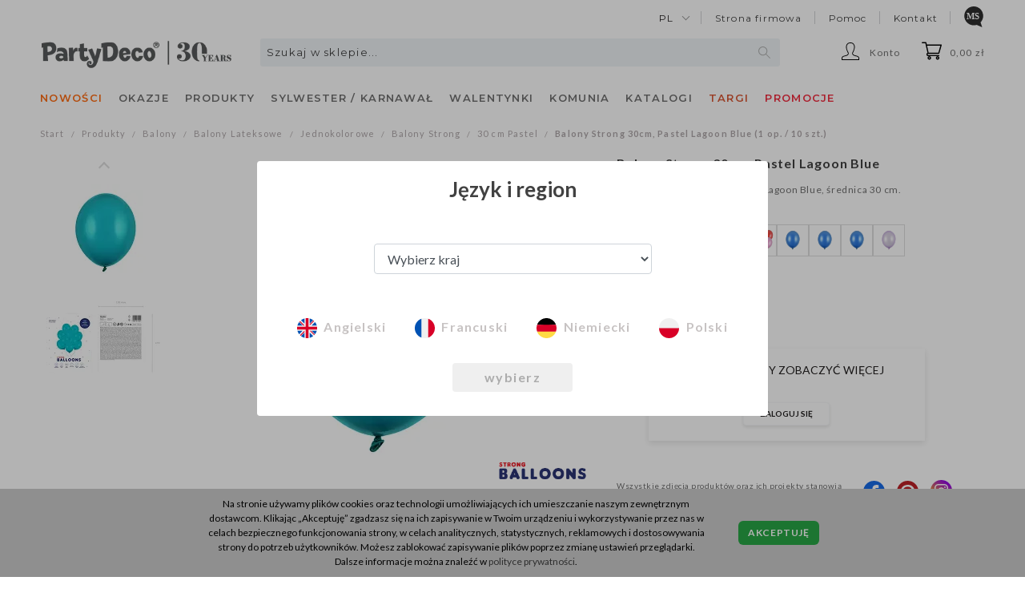

--- FILE ---
content_type: text/html; charset=utf-8
request_url: https://shop.partydeco.pl/balony-strong-30cm-pastel-lagoon-blue-14366.html
body_size: 23886
content:
<!DOCTYPE html>
<html lang="pl" is-region-set="" region="standard" host="shop.partydeco.pl" host-us="https://shop.partydeco.com" host-eu="https://shop.partydeco.pl">
<head>
    <meta http-equiv="Content-Type" content="text/html; charset=utf-8" />
<meta name="keywords" content="Balony Strong 30cm, Pastel Lagoon Blue (1 op. / 10 szt.), 30 cm Pastel , PartyDeco" />
<meta name="description" content="Balony Strong 30cm, Pastel Lagoon Blue" />
<meta name="google-site-verification" content="" />
<meta name="og:type" content="website" />
<meta name="og:locale" content="pl_PL" />
<meta name="og:title" content="Balony Strong 30cm, Pastel Lagoon Blue" />
<meta name="og:description" content="Balony Strong w kolorze Pastel Lagoon Blue, średnica 30 cm.&lt;BR&gt;(1 op. / 10 szt.)" />
<meta name="og:image" content="https://shop.partydeco.pl/media/products/dffc4a5f5827d4f82319e63650788b8a/images/thumbnail/big_SB14P-083L-10_01_S.jpg?lm=1727359500" />
<meta name="og:url" content="https://shop.partydeco.pl/balony-strong-30cm-pastel-lagoon-blue-14366.html" />
<title>Balony Strong 30cm, Pastel Lagoon Blue (1 op. / 10 szt.) - Designerskie dekoracje i pomysły na każde przyjęcie! - PartyDeco</title>
<link rel="canonical" href="https://shop.partydeco.pl/balony-strong-30cm-pastel-lagoon-blue-14366.html" />
    <meta name="viewport" content="width=1200">
    <!-- <meta name="viewport" content="width=device-width, initial-scale=1.0, maximum-scale=1.0, user-scalable=0"> -->
    <link rel="shortcut icon" type="image/x-icon" href="/favicon.ico"/>
    <link rel="dns-prefetch" href="//fonts.googleapis.com"/>
    <link rel="dns-prefetch" href="//fonts.gstatic.com"/>
    <link rel="dns-prefetch" href="//download.partydeco.pl"/>
    <link rel="dns-prefetch" href="//partydeco.pl"/>
    <link href="//fonts.googleapis.com/css?family=Lato:300,300i,400,400i,600,600i,700,700i" rel="stylesheet">
    <link href="https://fonts.googleapis.com/css2?family=Montserrat:wght@400;500;600&display=swap" rel="stylesheet">
    <link href="https://fonts.googleapis.com/css2?family=Paytone+One&display=swap" rel="stylesheet">
    <link rel="stylesheet" type="text/css" href="//fonts.googleapis.com/css?family=Anton"/>

    

    
	<link type="text/css" rel="stylesheet" href="/frontend/dist/styles-main.css?bid=20260120104513" />
	<script src="/frontend/dist/bundle.js?bid=20260120104513"></script>

    
    

    <link rel="stylesheet" type="text/css" media="screen" href="/css/frontend/theme/default2/jquery.jqzoom.css?bid=20260120104513" />
<link rel="stylesheet" type="text/css" media="screen" href="/css/frontend/theme/default2/jquery.lightbox-0.5.css?bid=20260120104513" />
<link rel="stylesheet" type="text/css" media="screen" href="/css/frontend/theme/zara_partydeco/stTabNavigator.css?bid=20260120104513" />
<link rel="stylesheet" type="text/css" media="screen" href="/css/frontend/theme/zara_partydeco/_editor/style.css?bid=20260120104513" />

    
    <!-- Google Tag Manager -->
    <script>(function (w, d, s, l, i) {
            w[l] = w[l] || [];
            w[l].push({
                'shop': 'STANDARD',
                'loggedIn': false,
                'userId': undefined,
                'lang': 'PL',
                'employee': 0,
                'gtm.start': new Date().getTime(),
                event: 'gtm.js'
            });
            var f = d.getElementsByTagName(s)[0],
                j = d.createElement(s),
                dl = l != 'dataLayer' ? '&l=' + l : '';
            j.async = true;
            j.src =
                'https://www.googletagmanager.com/gtm.js?id=' + i + dl;
            f.parentNode.insertBefore(j, f);
        })(window, document, 'script', 'dataLayer', 'GTM-5T69622');
    </script>

    
<!-- container two-->
<script>(function (w, d, s, l, i) {
        w[l] = w[l] || [];
        w[l].push({
            'gtm.start':
                new Date().getTime(),
            event: 'gtm.js'
        });
        var f = d.getElementsByTagName(s)[0],
            j = d.createElement(s),
            dl = l != 'dataLayer' ? '&l=' + l : '';
        j.async = true;
        j.src =
            'https://www.googletagmanager.com/gtm.js?id=' + i + dl;
        f.parentNode.insertBefore(j, f);
    })(window, document, 'script', 'dataLayer', 'GTM-K4WVM7C');</script><!-- End Google Tag Manager -->
    <script type="text/javascript" src="/js/stPrice.js?bid=20260120104513"></script>
<script type="text/javascript" src="/stTabNavigatorPlugin/js/stTabNavigator.js?bid=20260120104513"></script>
<script type="text/javascript" src="/jQueryTools/jquery/effects.core.js?bid=20260120104513"></script>
<script type="text/javascript" src="/jQueryTools/autocompleter/js/jquery.autocomplete.js?bid=20260120104513"></script>
<script type="text/javascript" src="/js/jquery.inputmask.bundle.min.js?bid=20260120104513"></script>
<script type="text/javascript" src="/js/skComingSoonPlugin/category_helper.js?bid=20260120104513"></script>
<script type="text/javascript" src="/js/pdUnseenProductPlugin/category_helper.js?bid=20260120104513"></script>
<script type="text/javascript" src="/js/passValidator/digitalspaghetti.password.js?bid=20260120104513"></script>
<script type="text/javascript" src="/js/jquery.infieldlabel.js?bid=20260120104513"></script>
<script type="text/javascript" src="/js/photoGallery/jquery.lightbox-0.5.js?bid=20260120104513"></script>
<script type="text/javascript" src="/js/photoGallery/jquery.jqzoom-core.js?bid=20260120104513"></script>
<script type="text/javascript" src="/js/photoGallery/textGallery.js?bid=20260120104513"></script>

    
    
</head>
<body>
<!-- Google Tag Manager (noscript) -->
<noscript><iframe src="https://www.googletagmanager.com/ns.html?id=GTM-5T69622"
                  height="0" width="0" style="display:none;visibility:hidden"></iframe></noscript>
<!-- container two-->
<noscript><iframe src="https://www.googletagmanager.com/ns.html?id=GTM-K4WVM7C"
                  height="0" width="0" style="display:none;visibility:hidden"></iframe></noscript>
<!-- End Google Tag Manager (noscript) -->

<header>
    

<script type="text/javascript">
//<![CDATA[

var comingSoonCategory = {
	isVisible: 212,
	isActive: 0,
	comingSoonGroupUrl: '/group/produkty-coming-soon',
	comingSoonCategoryName: 'Dostępne wkrótce',
	comingSoonTemplate: '#coming-soon-menu-position-tpl',
	newsCategorySelector: '#tree-2231 > .category-tree-element-items',
    newsCategorySelector2: '#tree-side-2231 > .category-tree-element-items',
};

//]]>
</script><script type="text/html" id="coming-soon-menu-position-tpl">
    <li class="category-tree-element-item-unit">
        <a class="category-tree-element-item-name font-weight-bold" href="/group/produkty-coming-soon"
           title="Dostępne wkrótce">
            <span>Dostępne wkrótce</span>
        </a>
    </li>
</script>
<script type="text/javascript">
//<![CDATA[

const unseenProductsCategory = {
	unseenProductsPageUrl: '/unseenProducts/list',
	unseenProductsPageName: 'Nowe dla Ciebie',
	unseenProductsTemplate: '#unseen-products-menu-position-tpl',
	newsCategorySelector: '#tree-2231 > .category-tree-element-items',
    newsCategorySelector2: '#tree-side-2231 > .category-tree-element-items',
};

//]]>
</script><script type="text/html" id="unseen-products-menu-position-tpl">
    <li class="category-tree-element-item-unit">
        <a class="category-tree-element-item-name font-weight-bold" href="/unseenProducts/list"
           title="Nowe dla Ciebie">
            <span>Nowe dla Ciebie</span>
        </a>
    </li>
</script>

                           
         
<div class="container-fluid container-col-1 header_main">
    <div class="">
        <div class="header_main__bar-1">
                <ul class="header_main__bar-1--top-menu">
                    <li>
    <div class="dropdown">
        <a class="dropdown-toggle" href="#" role="button" id="language-select" aria-expanded="false">
            pl
        </a>
    </div>
</li>
                    
<li>
    <a href="https://partydeco.pl" title="Strona firmowa">Strona firmowa</a>
</li>

    <li>
        <a href="https://faq.partydeco.com/" title="Pomoc" target="_blank">Pomoc</a>
    </li>

<li>
    <a href="https://partydeco.pl/kontakt/" title="Kontakt">Kontakt</a>
</li>

    <li>
        <a href="/lp/marketingSupport/en" title="Marketing Support" class="font-weight-bold marketing-support">
            <span class="icon-marketing-support d-inline-block"></span>
        </a>
    </li>

                </ul>
        </div>
        <div class="header_main__bar-2 d-flex flex-nowrap">
            <div class="header_main__bar-2--logo">
                <a href="/" title="PartyDeco">
                    <img src="/images/frontend/theme/zara_partydeco/partydeco-logo.png" alt="PartyDeco"/>
                </a>
            </div>
            <div class="header_main__bar-2--search d-flex justify-content-center">
                    

<form method="get" id="search-form" action="/search">
<div id="search">
    <div id="keywords">
        <input type="text" name="query" id="query" value="" required="required" placeholder="Szukaj w sklepie..." class="search__box" /><script type="text/javascript">
jQuery(function($) {
   var options = {"serviceUrl":"\/stSearchFrontend\/ajaxSearchProduct","deferRequestBy":500,"minChars":3,"buttonNavigation":true,"maxHeight":460,"scrollingContainer":".simplebar-content-wrapper","indicator":false};

   $.extend(options, {
      indicator: $('#query-indicator'),
      onSelect: function(value, data, el) {  },
      fnFormatResult: function(value, data, current) { return $.fn.autocomplete.stSearchResultFormat(value, data, current); }
   });

   $('#query').autocomplete(options);
});
</script><input type="hidden" name="st_search[and_search]" id="st_search_and_search" value="1" /><input type="hidden" name="st_search[detail]" id="st_search_detail" value="" />
        <i class="fas fa-spinner fa-spin fa-lg" id="header-search-icon"></i>
        <br />
        
    </div>
        
</div>
</form>
<script id="export-text-search" text='Zobacz wszystkie wyniki'></script>
<script id="export-text-search2" text='
        <div class="mt-2 text-center">
            Niestety żaden produkt nie spełnia kryteriów wyszukiwania które wpisałeś.<br/>Spróbuj użyć innego słowa lub wyszukaj produkt według kategorii.
        </div>

        <div class="mt-4 mb-2 text-center">
            A może zainteresują Cię nasze <b>bestsellery</b>?<br/>Sprawdź <b>TOP 20 najchętniej wybieranych produktów</b>!
        </div>'></script>

                <script type="text/javascript">
            //<![CDATA[
            jQuery(function ($) {
                var search_box = $('.search__box');
                var search_icon = $('#header-search-icon');

                $('#query')
                    .on('input', function () {

                        if ($(this)
                            .val().length > 0) {
                            search_box.css('background-size', '0 0');
                            search_icon.css('visibility', 'visible');
                        } else {
                            search_box.css('background-size', '15px 15px');
                            search_icon.css('visibility', 'hidden');
                        }
                    });

                $('.autocomplete')
                    .bind('DOMSubtreeModified', function () {

                        if ($('.autocomplete')
                            .css('display') == 'none') {
                            search_box.css('background-size', '15px 15px');
                            search_icon.css('visibility', 'hidden');
                        }
                    });

                $.fn.autocomplete.template = '<div class="autocomplete-item-container">    <a class="autocomplete-item-container-link" href="{url}">        <div class="product d-flex flex-row">            <div class="image">                <img src="{image}" alt="{name}"/>            </div>            <div class="info d-flex flex-column">                <div class="name">                    <a class="info__name" href="{url}">{name}</a>                </div>                <div class="data d-flex flex-column">                    <div class="data__single d-flex flex-row">                                                <div class="data__single--code d-flex justify-content-end">                            {code}                        </div>                                            </div>                    <div class="data__carton {hasCarton}">                                                <div class="data__carton--code d-flex justify-content-end">                            {carton_code}                        </div>                                            </div>                </div>            </div>        </div>    </a></div>';

                $.fn.autocomplete.stSearchResultFormat = function (value, data, currentValue) {
                    var html = $.fn.autocomplete.template;

                    var product_url = data.url; //'/value.html';

                    html = html.replace(/{name}/g, data.name);
                    html = html.replace(/{stock}/g, data.stock === 0 ? '<span class="stock-zero">' + data.stock + '</span>' : data.stock);
                    html = html.replace(/{stock_carton}/g, data.stock_carton === 0 ? '<span class="stock-zero">' + data.stock_carton + '</span>' : data.stock_carton);

                    html = html.replace(/{image}/g, data.image);

                    html = html.replace(/{code}/g, data.code);
                    html = html.replace(/{carton_code}/g, data.carton_code);

                    html = html.replace(/{hasCarton}/g, data.hasCarton ? 'd-flex flex-row' : 'd-none');

                                        html = html.replace(/{single_price}/g, '');
                    html = html.replace(/{carton_price}/g, '');
                    
                    return html.replace(/{url}/g, product_url.replace('value', data.url));
                };
            });
            //]]>
        </script>
    
            </div>
            <ul class="header_main__bar-2--menu">
                <div class="header_main__bar-2--account">
                    <ul class="dropdown">
    <li data-toggle="dropdown">
        <span class="account-icon" id="messages">Konto</span>
    </li>
            <ul class="dropdown-menu dropdown-menu-right custom-dropdown text-center">
            <li id="li-login">
                <a href="/user/loginUser" title="Logowanie" rel="nofollow"><span>Logowanie</span></a>
            </li>
            <li class="li-semibold">
                <a href="https://register.partydeco.com/pl" title="Zostań dystrybutorem" rel="nofollow">Zostań dystrybutorem</a>
            </li>
        </ul>
    </ul>
                </div>
                <div id="basket_show" class="header_main__bar-2--basket float-right"><a rel="nofollow" href="https://shop.partydeco.pl/basket/indexReferer">0,00 zł</a>
</div>
            </ul>
        </div>
        <div class="header_main__bar-3">
            <nav class="navbar text-left">
                <div class="collapse navbar-collapse" id="navbarSupportedContent">
                    
                               <div class="category-tree">
    
        <ul class="navbar-nav">
        <div class="navbar-nav--holder">
                                                <li class="nav-item dropdown dropdown-static js-has-children" id="tree-id-2231">
                        <a class="nav-link text-uppercase" id="navbarDropdown" href="/category/nowosci" aria-haspopup="true" aria-expanded="false" data-category-id="2231">
                            <span style="color: #ff6c13;">Nowości</span>
                        </a>
                                                    <div class="dropdown-menu dropdown-menu-full-width" aria-labelledby="navbarDropdown">
                                <div class="slide-menu--content d-inline">
                                    <div class="container-fluid container-col-1" >
                                        <div class="category-tree" id="tree-2231">
                                                                                                                                                                                                <ul class="category-tree-element-items category-tree-other-items">
                                                                                                                                    <li class="category-tree-element-item-unit ">
                        <a class=" "
                           href="/category/licences-100371"
                           title="Licencje" data-category-id="100371">
                            <span style="">Licencje</span>                        </a>
                                                <div class="category-tree-element-item-subcategories">
                            <ul class="category-tree-element-items">
                                                    </div>
                                            </li>
                                                                                                                <li class="category-tree-element-item-unit ">
                        <a class=" "
                           href="/category/party-2023"
                           title="Party" data-category-id="2359">
                            <span style="">Party</span>                        </a>
                                                <div class="category-tree-element-item-subcategories">
                            <ul class="category-tree-element-items">
                                                    </div>
                                            </li>
                                                                                                                <li class="category-tree-element-item-unit ">
                        <a class=" "
                           href="/category/balony-100238"
                           title="Balony" data-category-id="100238">
                            <span style="">Balony</span>                        </a>
                                                <div class="category-tree-element-item-subcategories">
                            <ul class="category-tree-element-items">
                                                    </div>
                                            </li>
                                                                                                                <li class="category-tree-element-item-unit ">
                        <a class=" "
                           href="/category/wesele-2023"
                           title="Wesele i wieczór panieński" data-category-id="2235">
                            <span style="">Wesele i wieczór panieński</span>                        </a>
                                            </li>
                                                                                                                <li class="category-tree-element-item-unit ">
                        <a class=" "
                           href="/category/roczek"
                           title="Roczek" data-category-id="3132">
                            <span style="">Roczek</span>                        </a>
                                            </li>
                                                                                                                <li class="category-tree-element-item-unit ">
                        <a class=" "
                           href="/category/party-akcesoria"
                           title="Stroje i dodatki" data-category-id="2981">
                            <span style="">Stroje i dodatki</span>                        </a>
                                            </li>
                                                                                                                <li class="category-tree-element-item-unit category-tree-element-item-unit-separated">
                        <a class="font-weight-bold "
                           href="/category/wg-miesiecy"
                           title="Nowości wg miesięcy" data-category-id="2107">
                            <span style="">Nowości wg miesięcy</span>                        </a>
                                                <div class="category-tree-element-item-subcategories">
                            <ul class="category-tree-element-items">
                                                    </div>
                                            </li>
                                        
                                                    </ul>
                                                                                                                                    </div>
                                    </div>
                                </div>
                            </div>
                                            </li>
                                                                <li class="nav-item dropdown dropdown-static js-has-children" id="tree-id-224">
                        <a class="nav-link text-uppercase" id="navbarDropdown" href="/category/kategorie-tematyczne" aria-haspopup="true" aria-expanded="false" data-category-id="224">
                            <span style="">Okazje</span>
                        </a>
                                                    <div class="dropdown-menu dropdown-menu-full-width" aria-labelledby="navbarDropdown">
                                <div class="slide-menu--content d-inline">
                                    <div class="container-fluid container-col-1"  style="padding: 0;">
                                        <div class="category-tree" id="tree-224">
                                                                                                                                                                                                <ul class="category-tree-element-items category-tree-products-items category-tree-products-items-1row">
                                                                                                                                    <li class="category-tree-element-item-unit" style="padding: 4px;">
                        <a style="font-size: 14px !important; letter-spacing: 0.155px !important;" href="/category/party-100261" title="Party" data-category-id="100261">
                            <span style="font-size: 15px; font-weight: bold;">
                                                                    <img src="/uploads//picture/category/20abdd9f702300a1accdfd9576ea4673.png" alt="" style="width: 30px; height: 30px;"/>
                                                                Party
                            </span>
                        </a>

                                                    <div class="category-tree-element-item-subcategories" style="display: block; padding-left: 34px; margin-top: 4px;">
                                <ul class="d-flex flex-column">
                                                                                <li style="margin: 3px 0;">
        <a class="" href="/category/kolekcja-party" title="Tematyczne" data-category-id="1316">
            <span style="font-size: 11px;">Tematyczne</span>
        </a>
    </li>
    <li style="margin: 3px 0;">
        <a class="" href="/category/urodziny-kolorystyczne" title="Kolorystyczne" data-category-id="2692">
            <span style="font-size: 11px;">Kolorystyczne</span>
        </a>
    </li>
    <li style="margin: 3px 0;">
        <a class="" href="/category/licencje" title="Licencje" data-category-id="3111">
            <span style="font-size: 11px;">Licencje</span>
        </a>
    </li>
    <li style="margin: 3px 0;">
        <a class="" href="/category/okragle-urodziny2" title="Urodziny" data-category-id="1895">
            <span style="font-size: 11px;">Urodziny</span>
        </a>
    </li>

                                                                    </ul>
                            </div>
                                            </li>
                                                                                                                <li class="category-tree-element-item-unit" style="padding: 4px;">
                        <a style="font-size: 14px !important; letter-spacing: 0.155px !important;" href="/category/wesele" title="Wesele" data-category-id="100262">
                            <span style="font-size: 15px; font-weight: bold;">
                                                                    <img src="/uploads//picture/category/c8ee362d2dabe574f78086eaf784a76b.png" alt="" style="width: 30px; height: 30px;"/>
                                                                Wesele
                            </span>
                        </a>

                                                    <div class="category-tree-element-item-subcategories" style="display: block; padding-left: 34px; margin-top: 4px;">
                                <ul class="d-flex flex-column">
                                                                                <li style="margin: 3px 0;">
        <a class="" href="/category/kolekcje-slubne" title="Wesele" data-category-id="1317">
            <span style="font-size: 11px;">Wesele</span>
        </a>
    </li>
    <li style="margin: 3px 0;">
        <a class="" href="/category/wieczor-panienski-232" title="Wieczór panieński" data-category-id="232">
            <span style="font-size: 11px;">Wieczór panieński</span>
        </a>
    </li>

                                                                    </ul>
                            </div>
                                            </li>
                                                                                                                <li class="category-tree-element-item-unit" style="padding: 4px;">
                        <a style="font-size: 14px !important; letter-spacing: 0.155px !important;" href="/category/baby" title="Baby" data-category-id="100263">
                            <span style="font-size: 15px; font-weight: bold;">
                                                                    <img src="/uploads//picture/category/221d93c2403c6f4ad85ac8eac5b4b29d.png" alt="" style="width: 30px; height: 30px;"/>
                                                                Baby
                            </span>
                        </a>

                                                    <div class="category-tree-element-item-subcategories" style="display: block; padding-left: 34px; margin-top: 4px;">
                                <ul class="d-flex flex-column">
                                                                                <li style="margin: 3px 0;">
        <a class="" href="/category/gender-reveal-party-2910" title="Gender Reveal Party" data-category-id="2910">
            <span style="font-size: 11px;">Gender Reveal Party</span>
        </a>
    </li>
    <li style="margin: 3px 0;">
        <a class="" href="/category/narodziny" title="Baby Shower" data-category-id="290">
            <span style="font-size: 11px;">Baby Shower</span>
        </a>
    </li>
    <li style="margin: 3px 0;">
        <a class="" href="/category/chrzest-321" title="Chrzest" data-category-id="321">
            <span style="font-size: 11px;">Chrzest</span>
        </a>
    </li>
    <li style="margin: 3px 0;">
        <a class="" href="/category/roczek-3" title="Roczek" data-category-id="2194">
            <span style="font-size: 11px;">Roczek</span>
        </a>
    </li>

                                                                    </ul>
                            </div>
                                            </li>
                                                                                                                <li class="category-tree-element-item-unit" style="padding: 4px;">
                        <a style="font-size: 14px !important; letter-spacing: 0.155px !important;" href="/category/okazje-sezonowe" title="Okazje sezonowe" data-category-id="100264">
                            <span style="font-size: 15px; font-weight: bold;">
                                                                    <img src="/uploads//picture/category/776fb09bb81170ad51aa490d4163ead1.png" alt="" style="width: 30px; height: 30px;"/>
                                                                Okazje sezonowe
                            </span>
                        </a>

                                                    <div class="category-tree-element-item-subcategories" style="display: block; padding-left: 34px; margin-top: 4px;">
                                <ul class="d-flex flex-column">
                                                                                <li style="margin: 3px 0;">
        <a class="" href="/category/dekoracje-walentynkowe-291" title="Walentynki" data-category-id="291">
            <span style="font-size: 11px;">Walentynki</span>
        </a>
    </li>
    <li style="margin: 3px 0;">
        <a class="" href="/category/eid-mubarak" title="Eid Mubarak" data-category-id="2983">
            <span style="font-size: 11px;">Eid Mubarak</span>
        </a>
    </li>
    <li style="margin: 3px 0;">
        <a class="" href="/category/wielkanoc-2" title="Wielkanoc" data-category-id="2432">
            <span style="font-size: 11px;">Wielkanoc</span>
        </a>
    </li>
    <li style="margin: 3px 0;">
        <a class="" href="/category/grill-party" title="Piknik" data-category-id="2649">
            <span style="font-size: 11px;">Piknik</span>
        </a>
    </li>
    <li style="margin: 3px 0;">
        <a class="" href="/category/glill" title="Grill" data-category-id="3133">
            <span style="font-size: 11px;">Grill</span>
        </a>
    </li>
    <li style="margin: 3px 0;">
        <a class="" href="/category/dekoracje-komunijne" title="Komunia" data-category-id="288">
            <span style="font-size: 11px;">Komunia</span>
        </a>
    </li>
    <li style="margin: 3px 0;">
        <a class="" href="/category/dzien-matki-2" title="Dzień Matki" data-category-id="2431">
            <span style="font-size: 11px;">Dzień Matki</span>
        </a>
    </li>
    <li style="margin: 3px 0;">
        <a class="" href="/category/dzien-ojca" title="Dzień Ojca" data-category-id="2481">
            <span style="font-size: 11px;">Dzień Ojca</span>
        </a>
    </li>
    <li style="margin: 3px 0;">
        <a class="" href="/category/kolekcje-party-kolekcja-back-to-school" title="Back to School" data-category-id="2924">
            <span style="font-size: 11px;">Back to School</span>
        </a>
    </li>
    <li style="margin: 3px 0;">
        <a class="" href="/category/przytulna-jesien" title="Przytulna Jesień" data-category-id="3099">
            <span style="font-size: 11px;">Przytulna Jesień</span>
        </a>
    </li>
    <li style="margin: 3px 0;">
        <a class="" href="/category/halloween" title="Halloween" data-category-id="239">
            <span style="font-size: 11px;">Halloween</span>
        </a>
    </li>
    <li style="margin: 3px 0;">
        <a class="" href="/category/boze-narodzenie-258" title="Boże Narodzenie" data-category-id="258">
            <span style="font-size: 11px;">Boże Narodzenie</span>
        </a>
    </li>
    <li style="margin: 3px 0;">
        <a class="" href="/category/dekoracje-sylwestrowe" title="Sylwester / Karnawał" data-category-id="243">
            <span style="font-size: 11px;">Sylwester / Karnawał</span>
        </a>
    </li>

                                                                    </ul>
                            </div>
                                            </li>
                                        
                                                    </ul>
                                                                                                                                    </div>
                                    </div>
                                </div>
                            </div>
                                            </li>
                                                                <li class="nav-item dropdown dropdown-static js-has-children" id="tree-id-163">
                        <a class="nav-link text-uppercase" id="navbarDropdown" href="/category/kategorie" aria-haspopup="true" aria-expanded="false" data-category-id="163">
                            <span style="">Produkty</span>
                        </a>
                                                    <div class="dropdown-menu dropdown-menu-full-width" aria-labelledby="navbarDropdown">
                                <div class="slide-menu--content d-inline">
                                    <div class="container-fluid container-col-1"  style="padding: 0;">
                                        <div class="category-tree" id="tree-163">
                                                                                                                                                                                                <ul class="category-tree-element-items category-tree-products-items category-tree-products-items-1row">
                                                                                                                                    <li class="category-tree-element-item-unit" style="padding: 4px;">
                        <a style="font-size: 14px !important; letter-spacing: 0.155px !important;" href="/category/akcesoria-dla-balonow-i-dekoracji" title="Akcesoria do balonów" data-category-id="2916">
                            <span style="font-size: 15px; font-weight: bold;">
                                                                    <img src="/uploads//picture/category/a1195502fde3f827110876e0fc780871.png" alt="" style="width: 30px; height: 30px;"/>
                                                                Akcesoria do balonów
                            </span>
                        </a>

                                                    <div class="category-tree-element-item-subcategories" style="display: block; padding-left: 34px; margin-top: 4px;">
                                <ul class="d-flex flex-column">
                                                                                            <li style="margin: 3px 0;">
            <a class="" href="/category/akcesoria-dla-balonow-i-dekoracji-butle-i-pompki" title="Butle i pompki" data-category-id="2917">
                <span style="font-size: 11px;">Butle i pompki</span>
            </a>
        </li>
                    <li style="margin: 3px 0;">
            <a class="" href="/category/akcesoria-dla-balonow-i-dekoracji-stojaki-do-balonow" title="Stojaki / Siatki" data-category-id="2920">
                <span style="font-size: 11px;">Stojaki / Siatki</span>
            </a>
        </li>
                    <li style="margin: 3px 0;">
            <a class="" href="/category/akcesoria-dla-balonow-i-dekoracji-pudelka-na-balony" title="Pudełka na balony" data-category-id="2921">
                <span style="font-size: 11px;">Pudełka na balony</span>
            </a>
        </li>
                    <li style="margin: 3px 0;">
            <a class="" href="/category/akcesoria-dla-balonow-i-dekoracji-ciezarki" title="Ciężarki" data-category-id="2919">
                <span style="font-size: 11px;">Ciężarki</span>
            </a>
        </li>
                    <li style="margin: 3px 0;">
            <a class="" href="/category/akcesoria-dla-balonow-i-dekoracji-wstazki" title="Wstążki" data-category-id="2918">
                <span style="font-size: 11px;">Wstążki</span>
            </a>
        </li>
                    <li style="margin: 3px 0;">
            <a class="" href="/category/akcesoria-dla-balonow-i-dekoracji-pozostale-akcesoria" title="Pozostałe akcesoria" data-category-id="2922">
                <span style="font-size: 11px;">Pozostałe akcesoria</span>
            </a>
        </li>
    

                                                                    </ul>
                            </div>
                                            </li>
                                                                                                                <li class="category-tree-element-item-unit" style="padding: 4px;">
                        <a style="font-size: 14px !important; letter-spacing: 0.155px !important;" href="/category/akcesoria-party" title="Akcesoria party" data-category-id="100231">
                            <span style="font-size: 15px; font-weight: bold;">
                                                                    <img src="/uploads//picture/category/0f20ce2281128498ea09c8c5d9d11ba3.png" alt="" style="width: 30px; height: 30px;"/>
                                                                Akcesoria party
                            </span>
                        </a>

                                                    <div class="category-tree-element-item-subcategories" style="display: block; padding-left: 34px; margin-top: 4px;">
                                <ul class="d-flex flex-column">
                                                                                            <li style="margin: 3px 0;">
            <a class="" href="/category/piniaty" title="Piniaty" data-category-id="1545">
                <span style="font-size: 11px;">Piniaty</span>
            </a>
        </li>
                    <li style="margin: 3px 0;">
            <a class="" href="/category/czapeczki-papierowe" title="Czapeczki papierowe / Gwizdki" data-category-id="2185">
                <span style="font-size: 11px;">Czapeczki papierowe / Gwizdki</span>
            </a>
        </li>
                    <li style="margin: 3px 0;">
            <a class="" href="/category/serpentyny" title="Serpentyny" data-category-id="1214">
                <span style="font-size: 11px;">Serpentyny</span>
            </a>
        </li>
                    <li style="margin: 3px 0;">
            <a class="" href="/category/zaproszenia-podziekowania" title="Zaproszenia" data-category-id="1692">
                <span style="font-size: 11px;">Zaproszenia</span>
            </a>
        </li>
                    <li style="margin: 3px 0;">
            <a class="" href="/category/konfetti" title="Konfetti" data-category-id="1790">
                <span style="font-size: 11px;">Konfetti</span>
            </a>
        </li>
                    <li style="margin: 3px 0;">
            <a class="" href="/category/banki-mydlane" title="Bańki mydlane" data-category-id="2191">
                <span style="font-size: 11px;">Bańki mydlane</span>
            </a>
        </li>
                                                    
    <li style="margin-top: 4px;">
        <a href="/category/akcesoria-party" title="" class="text-lowercase">Więcej ></a>
    </li>

                                                                    </ul>
                            </div>
                                            </li>
                                                                                                                <li class="category-tree-element-item-unit" style="padding: 4px;">
                        <a style="font-size: 14px !important; letter-spacing: 0.155px !important;" href="/category/balony" title="Balony" data-category-id="3039">
                            <span style="font-size: 15px; font-weight: bold;">
                                                                    <img src="/uploads//picture/category/c130c274c9547f10bc627efe3d238c13.png" alt="" style="width: 30px; height: 30px;"/>
                                                                Balony
                            </span>
                        </a>

                                                    <div class="category-tree-element-item-subcategories" style="display: block; padding-left: 34px; margin-top: 4px;">
                                <ul class="d-flex flex-column">
                                                                                            <li style="margin: 3px 0;">
            <a class="" href="/category/balony-foliowe" title="Balony Foliowe" data-category-id="1704">
                <span style="font-size: 11px;">Balony Foliowe</span>
            </a>
        </li>
                    <li style="margin: 3px 0;">
            <a class="" href="/category/balony-lateksowe" title="Balony Lateksowe" data-category-id="1733">
                <span style="font-size: 11px;">Balony Lateksowe</span>
            </a>
        </li>
                    <li style="margin: 3px 0;">
            <a class="" href="/category/balony-bubble-kule" title="Balony bubble/kule" data-category-id="2358">
                <span style="font-size: 11px;">Balony bubble/kule</span>
            </a>
        </li>
                    <li style="margin: 3px 0;">
            <a class="" href="/category/girlandy-i-bukiety-balonowe" title="Girlandy i bukiety balonowe" data-category-id="2398">
                <span style="font-size: 11px;">Girlandy i bukiety balonowe</span>
            </a>
        </li>
                    <li style="margin: 3px 0;">
            <a class="" href="/category/balony-foliowe-stojaki-na-balony-2" title="Stojaki na balony" data-category-id="2154">
                <span style="font-size: 11px;">Stojaki na balony</span>
            </a>
        </li>
    

                                                                    </ul>
                            </div>
                                            </li>
                                                                                                                <li class="category-tree-element-item-unit" style="padding: 4px;">
                        <a style="font-size: 14px !important; letter-spacing: 0.155px !important;" href="/category/dekoracje" title="Dekoracje" data-category-id="3025">
                            <span style="font-size: 15px; font-weight: bold;">
                                                                    <img src="/uploads//picture/category/981f37a30af0ed49c95221009a1d4197.png" alt="" style="width: 30px; height: 30px;"/>
                                                                Dekoracje
                            </span>
                        </a>

                                                    <div class="category-tree-element-item-subcategories" style="display: block; padding-left: 34px; margin-top: 4px;">
                                <ul class="d-flex flex-column">
                                                                                            <li style="margin: 3px 0;">
            <a class="" href="/category/wiszace-dekoracje" title="Dekoracje wiszące" data-category-id="995">
                <span style="font-size: 11px;">Dekoracje wiszące</span>
            </a>
        </li>
                    <li style="margin: 3px 0;">
            <a class="" href="/category/backdrop-i-stojaki" title="Backdrop i stojaki" data-category-id="2903">
                <span style="font-size: 11px;">Backdrop i stojaki</span>
            </a>
        </li>
                    <li style="margin: 3px 0;">
            <a class="" href="/category/dekoracje-roslinne" title="Dekoracje roślinne" data-category-id="2567">
                <span style="font-size: 11px;">Dekoracje roślinne</span>
            </a>
        </li>
                    <li style="margin: 3px 0;">
            <a class="" href="/category/dekoracje-swietlne-lampki" title="Dekoracje świetlne / Neony LED" data-category-id="991">
                <span style="font-size: 11px;">Dekoracje świetlne / Neony LED</span>
            </a>
        </li>
                    <li style="margin: 3px 0;">
            <a class="" href="/category/dekoracje-samochodowe" title="Dekoracje samochodowe" data-category-id="1760">
                <span style="font-size: 11px;">Dekoracje samochodowe</span>
            </a>
        </li>
                    <li style="margin: 3px 0;">
            <a class="" href="/category/dekoracje-dodatki-dekoracyjne" title="Dodatki dekoracyjne" data-category-id="3026">
                <span style="font-size: 11px;">Dodatki dekoracyjne</span>
            </a>
        </li>
                            
    <li style="margin-top: 4px;">
        <a href="/category/dekoracje" title="" class="text-lowercase">Więcej ></a>
    </li>

                                                                    </ul>
                            </div>
                                            </li>
                                                                                                                <li class="category-tree-element-item-unit" style="padding: 4px;">
                        <a style="font-size: 14px !important; letter-spacing: 0.155px !important;" href="/category/ekspozytory" title="Ekspozytory" data-category-id="2067">
                            <span style="font-size: 15px; font-weight: bold;">
                                                                    <img src="/uploads//picture/category/67dfd727beef2f64b2d7c42224b92ef0.png" alt="" style="width: 30px; height: 30px;"/>
                                                                Ekspozytory
                            </span>
                        </a>

                                                    <div class="category-tree-element-item-subcategories" style="display: block; padding-left: 34px; margin-top: 4px;">
                                <ul class="d-flex flex-column">
                                                                                            <li style="margin: 3px 0;">
            <a class="" href="/category/rozwiazania-ekspozycyjne-krawat-ekspozycyjny" title="Krawaty ekspozycyjne" data-category-id="2915">
                <span style="font-size: 11px;">Krawaty ekspozycyjne</span>
            </a>
        </li>
                    <li style="margin: 3px 0;">
            <a class="" href="/category/rozwiazania-ekspozycyjne-ekspozytor-metalowy" title="Ekspozytor metalowy" data-category-id="2929">
                <span style="font-size: 11px;">Ekspozytor metalowy</span>
            </a>
        </li>
                    <li style="margin: 3px 0;">
            <a class="" href="/category/ekspozytory-stojaki-i-standy-papierowe" title="Stojaki bez zatowarowania" data-category-id="2140">
                <span style="font-size: 11px;">Stojaki bez zatowarowania</span>
            </a>
        </li>
                    <li style="margin: 3px 0;">
            <a class="" href="/category/ekspozytory-stojak-na-balony-z-zatowarowaniem" title="Stojak na balony z zatowarowaniem" data-category-id="3051">
                <span style="font-size: 11px;">Stojak na balony z zatowarowaniem</span>
            </a>
        </li>
                    <li style="margin: 3px 0;">
            <a class="" href="/category/ekspozytory-stojak-na-serwetki-z-zatowarowaniem" title="Stojak na serwetki z zatowarowaniem" data-category-id="3052">
                <span style="font-size: 11px;">Stojak na serwetki z zatowarowaniem</span>
            </a>
        </li>
    

                                                                    </ul>
                            </div>
                                            </li>
                                                                                                                <li class="category-tree-element-item-unit" style="padding: 4px;">
                        <a style="font-size: 14px !important; letter-spacing: 0.155px !important;" href="/category/pluszaki-dekoracje-wnetrz" title="Interior" data-category-id="2007">
                            <span style="font-size: 15px; font-weight: bold;">
                                                                    <img src="/uploads//picture/category/b17a1858923faaaba4ea085c15e91886.png" alt="" style="width: 30px; height: 30px;"/>
                                                                Interior
                            </span>
                        </a>

                                                    <div class="category-tree-element-item-subcategories" style="display: block; padding-left: 34px; margin-top: 4px;">
                                <ul class="d-flex flex-column">
                                                                                            <li style="margin: 3px 0;">
            <a class="" href="/category/interior-lapacze-snow-makramy" title="Łapacze snów / Makramy" data-category-id="3042">
                <span style="font-size: 11px;">Łapacze snów / Makramy</span>
            </a>
        </li>
                    <li style="margin: 3px 0;">
            <a class="" href="/category/serwetki-swiece-swieczniki" title="Świeczniki" data-category-id="1931">
                <span style="font-size: 11px;">Świeczniki</span>
            </a>
        </li>
                    <li style="margin: 3px 0;">
            <a class="" href="/category/interior-litery-i-napisy" title="Litery i napisy" data-category-id="3020">
                <span style="font-size: 11px;">Litery i napisy</span>
            </a>
        </li>
                    <li style="margin: 3px 0;">
            <a class="" href="/category/interior-naklejki" title="Naklejki" data-category-id="3021">
                <span style="font-size: 11px;">Naklejki</span>
            </a>
        </li>
                    <li style="margin: 3px 0;">
            <a class="" href="/category/interior-kartki-okolicznosciowe" title="Kartki okolicznościowe" data-category-id="3022">
                <span style="font-size: 11px;">Kartki okolicznościowe</span>
            </a>
        </li>
                    <li style="margin: 3px 0;">
            <a class="" href="/category/interior-ozdoby" title="Ozdoby" data-category-id="3023">
                <span style="font-size: 11px;">Ozdoby</span>
            </a>
        </li>
                    
    <li style="margin-top: 4px;">
        <a href="/category/pluszaki-dekoracje-wnetrz" title="" class="text-lowercase">Więcej ></a>
    </li>

                                                                    </ul>
                            </div>
                                            </li>
                                                                                                                <li class="category-tree-element-item-unit" style="padding: 4px;">
                        <a style="font-size: 14px !important; letter-spacing: 0.155px !important;" href="/category/tasiemki-i-tkaniny" title="Materiały / Tasiemki" data-category-id="1696">
                            <span style="font-size: 15px; font-weight: bold;">
                                                                    <img src="/uploads//picture/category/178ec3f5505a95c1b7361122bfa4f06a.png" alt="" style="width: 30px; height: 30px;"/>
                                                                Materiały / Tasiemki
                            </span>
                        </a>

                                                    <div class="category-tree-element-item-subcategories" style="display: block; padding-left: 34px; margin-top: 4px;">
                                <ul class="d-flex flex-column">
                                                                                            <li style="margin: 3px 0;">
            <a class="" href="/category/tasiemki-wstazki-1823" title="Tasiemki / Wstążki" data-category-id="1823">
                <span style="font-size: 11px;">Tasiemki / Wstążki</span>
            </a>
        </li>
                    <li style="margin: 3px 0;">
            <a class="" href="/category/materialy-dekoracyjne" title="Materiały dekoracyjne" data-category-id="1697">
                <span style="font-size: 11px;">Materiały dekoracyjne</span>
            </a>
        </li>
                    <li style="margin: 3px 0;">
            <a class="" href="/category/materialy-i-tkaniny-biezniki" title="Bieżniki" data-category-id="3033">
                <span style="font-size: 11px;">Bieżniki</span>
            </a>
        </li>
                    <li style="margin: 3px 0;">
            <a class="" href="/category/satyna-1822" title="Satyna" data-category-id="1822">
                <span style="font-size: 11px;">Satyna</span>
            </a>
        </li>
                    <li style="margin: 3px 0;">
            <a class="" href="/category/tiul-1818" title="Tiul" data-category-id="1818">
                <span style="font-size: 11px;">Tiul</span>
            </a>
        </li>
                    <li style="margin: 3px 0;">
            <a class="" href="/category/organza" title="Organza" data-category-id="1800">
                <span style="font-size: 11px;">Organza</span>
            </a>
        </li>
                    
    <li style="margin-top: 4px;">
        <a href="/category/tasiemki-i-tkaniny" title="" class="text-lowercase">Więcej ></a>
    </li>

                                                                    </ul>
                            </div>
                                            </li>
                                                                                                                <li class="category-tree-element-item-unit" style="padding: 4px;">
                        <a style="font-size: 14px !important; letter-spacing: 0.155px !important;" href="/category/pakowanie-prezentow-1" title="Opakowania" data-category-id="1294">
                            <span style="font-size: 15px; font-weight: bold;">
                                                                    <img src="/uploads//picture/category/505c177898fc397df1a99b2fc1fd994c.png" alt="" style="width: 30px; height: 30px;"/>
                                                                Opakowania
                            </span>
                        </a>

                                                    <div class="category-tree-element-item-subcategories" style="display: block; padding-left: 34px; margin-top: 4px;">
                                <ul class="d-flex flex-column">
                                                                                            <li style="margin: 3px 0;">
            <a class="" href="/category/pakowanie-prezentow-torebki-i-pudelka-prezentowe" title="Torebki i pudełka prezentowe" data-category-id="2390">
                <span style="font-size: 11px;">Torebki i pudełka prezentowe</span>
            </a>
        </li>
                    <li style="margin: 3px 0;">
            <a class="" href="/category/pakowanie-prezentow-papiery-prezentowe" title="Papiery prezentowe" data-category-id="2389">
                <span style="font-size: 11px;">Papiery prezentowe</span>
            </a>
        </li>
                    <li style="margin: 3px 0;">
            <a class="" href="/category/pudelka-woreczki-kartony-dekoracyjne" title="Akcesoria do pakowania" data-category-id="2065">
                <span style="font-size: 11px;">Akcesoria do pakowania</span>
            </a>
        </li>
                    <li style="margin: 3px 0;">
            <a class="" href="/category/upominki-dla-gosci" title="Opakowania na prezenciki dla gości" data-category-id="1103">
                <span style="font-size: 11px;">Opakowania na prezenciki dla gości</span>
            </a>
        </li>
                    <li style="margin: 3px 0;">
            <a class="" href="/category/pudelka-i-woreczki-pudelka-na-telegramy" title="Pudełka na telegramy" data-category-id="1860">
                <span style="font-size: 11px;">Pudełka na telegramy</span>
            </a>
        </li>
                    <li style="margin: 3px 0;">
            <a class="" href="/category/pakowanie-prezentow-worki-i-skarpety" title="Wiaderka / Koszyczki" data-category-id="2391">
                <span style="font-size: 11px;">Wiaderka / Koszyczki</span>
            </a>
        </li>
    

                                                                    </ul>
                            </div>
                                            </li>
                                                                                                                <li class="category-tree-element-item-unit" style="padding: 4px;">
                        <a style="font-size: 14px !important; letter-spacing: 0.155px !important;" href="/category/tablewear" title="Stół" data-category-id="2650">
                            <span style="font-size: 15px; font-weight: bold;">
                                                                    <img src="/uploads//picture/category/997928538fb963396b9edb97a4053c70.png" alt="" style="width: 30px; height: 30px;"/>
                                                                Stół
                            </span>
                        </a>

                                                    <div class="category-tree-element-item-subcategories" style="display: block; padding-left: 34px; margin-top: 4px;">
                                <ul class="d-flex flex-column">
                                                                                            <li style="margin: 3px 0;">
            <a class="" href="/category/serpentyny-gwizdki" title="Nakrycie stołu" data-category-id="1032">
                <span style="font-size: 11px;">Nakrycie stołu</span>
            </a>
        </li>
                    <li style="margin: 3px 0;">
            <a class="" href="/category/pokrowce-obrusy-skirtingi" title="Tekstylia stołowe" data-category-id="1678">
                <span style="font-size: 11px;">Tekstylia stołowe</span>
            </a>
        </li>
                    <li style="margin: 3px 0;">
            <a class="" href="/category/nowe-kategorie-wizytowki-zawieszki-etykiety" title="Dekoracje stołu" data-category-id="999">
                <span style="font-size: 11px;">Dekoracje stołu</span>
            </a>
        </li>
                    <li style="margin: 3px 0;">
            <a class="" href="/category/pokrowce-obrusy-skirtingi-szarfy-na-krzesla" title="Dekoracje krzeseł" data-category-id="1683">
                <span style="font-size: 11px;">Dekoracje krzeseł</span>
            </a>
        </li>
                    <li style="margin: 3px 0;">
            <a class="" href="/category/pudelka-woreczki" title="Pudełka gastronomiczne" data-category-id="998">
                <span style="font-size: 11px;">Pudełka gastronomiczne</span>
            </a>
        </li>
                    <li style="margin: 3px 0;">
            <a class="" href="/category/stol-ekspozytory-gastronomiczne" title="Ekspozytory gastronomiczne" data-category-id="3028">
                <span style="font-size: 11px;">Ekspozytory gastronomiczne</span>
            </a>
        </li>
    

                                                                    </ul>
                            </div>
                                            </li>
                                                                                                                <li class="category-tree-element-item-unit" style="padding: 4px;">
                        <a style="font-size: 14px !important; letter-spacing: 0.155px !important;" href="/category/czapki-tatuaze-przebrania" title="Stroje" data-category-id="1657">
                            <span style="font-size: 15px; font-weight: bold;">
                                                                    <img src="/uploads//picture/category/cfdddfb67855a58aa1cecb36cfe68402.png" alt="" style="width: 30px; height: 30px;"/>
                                                                Stroje
                            </span>
                        </a>

                                                    <div class="category-tree-element-item-subcategories" style="display: block; padding-left: 34px; margin-top: 4px;">
                                <ul class="d-flex flex-column">
                                                                                            <li style="margin: 3px 0;">
            <a class="" href="/category/kostiumy" title="Kostiumy" data-category-id="1666">
                <span style="font-size: 11px;">Kostiumy</span>
            </a>
        </li>
                    <li style="margin: 3px 0;">
            <a class="" href="/category/stroje-akcesoria-do-ubran" title="Akcesoria do ubrań" data-category-id="3029">
                <span style="font-size: 11px;">Akcesoria do ubrań</span>
            </a>
        </li>
                    <li style="margin: 3px 0;">
            <a class="" href="/category/stroje-akcesoria-do-przebran" title="Akcesoria do kostiumów" data-category-id="3031">
                <span style="font-size: 11px;">Akcesoria do kostiumów</span>
            </a>
        </li>
                    <li style="margin: 3px 0;">
            <a class="" href="/category/tatuaze" title="Akcesoria do makijażu" data-category-id="1866">
                <span style="font-size: 11px;">Akcesoria do makijażu</span>
            </a>
        </li>
                    <li style="margin: 3px 0;">
            <a class="" href="/category/tatuaze-i-kredki-do-malowania-twarzy" title="Tatuaże zmywalne" data-category-id="2548">
                <span style="font-size: 11px;">Tatuaże zmywalne</span>
            </a>
        </li>
    

                                                                    </ul>
                            </div>
                                            </li>
                                                                                                                <li class="category-tree-element-item-unit" style="padding: 4px;">
                        <a style="font-size: 14px !important; letter-spacing: 0.155px !important;" href="/category/nowe-kategorie-akcesoria-do-ciast-i-muffinek" title="Tort" data-category-id="1004">
                            <span style="font-size: 15px; font-weight: bold;">
                                                                    <img src="/uploads//picture/category/868ebdc01ed1364fdb11ea90922b569a.png" alt="" style="width: 30px; height: 30px;"/>
                                                                Tort
                            </span>
                        </a>

                                                    <div class="category-tree-element-item-subcategories" style="display: block; padding-left: 34px; margin-top: 4px;">
                                <ul class="d-flex flex-column">
                                                                                            <li style="margin: 3px 0;">
            <a class="" href="/category/swieczki-urodzinowe-1730" title="Świeczki urodzinowe" data-category-id="1730">
                <span style="font-size: 11px;">Świeczki urodzinowe</span>
            </a>
        </li>
                    <li style="margin: 3px 0;">
            <a class="" href="/category/swieczki-cyfry" title="Świeczki cyfry" data-category-id="1732">
                <span style="font-size: 11px;">Świeczki cyfry</span>
            </a>
        </li>
                    <li style="margin: 3px 0;">
            <a class="" href="/category/swieczki-urodzinowe-i-cyfry-zimne-ognie-i-fontanny-tortowe" title="Fontanny tortowe / Zimne ognie" data-category-id="2305">
                <span style="font-size: 11px;">Fontanny tortowe / Zimne ognie</span>
            </a>
        </li>
                    <li style="margin: 3px 0;">
            <a class="" href="/category/figurki-toppery-dodatki-do-ciast-i-muffinek-akcesoria-do-wypiekow" title="Akcesoria i dekoracje do wypieków" data-category-id="2859">
                <span style="font-size: 11px;">Akcesoria i dekoracje do wypieków</span>
            </a>
        </li>
                    <li style="margin: 3px 0;">
            <a class="" href="/category/nowe-kategorie-akcesoria-do-ciast-i-muffinek-karteczki-na-piku" title="Toppery do ciast i muffinek" data-category-id="1127">
                <span style="font-size: 11px;">Toppery do ciast i muffinek</span>
            </a>
        </li>
                    <li style="margin: 3px 0;">
            <a class="" href="/category/akcesoria-do-ciast-i-muffinek-figurki-dzieciece" title="Figurki na tort" data-category-id="1811">
                <span style="font-size: 11px;">Figurki na tort</span>
            </a>
        </li>
    

                                                                    </ul>
                            </div>
                                            </li>
                                                                                                                <li class="category-tree-element-item-unit" style="padding: 4px;">
                        <a style="font-size: 14px !important; letter-spacing: 0.155px !important;" href="/category/tuby-strzelajace-push-popy-konfetti" title="Tuby / Race dymne" data-category-id="1671">
                            <span style="font-size: 15px; font-weight: bold;">
                                                                    <img src="/uploads//picture/category/93ec5919d3eac69d2dfab7a1d7106ccf.png" alt="" style="width: 30px; height: 30px;"/>
                                                                Tuby / Race dymne
                            </span>
                        </a>

                                                    <div class="category-tree-element-item-subcategories" style="display: block; padding-left: 34px; margin-top: 4px;">
                                <ul class="d-flex flex-column">
                                                                                            <li style="margin: 3px 0;">
            <a class="" href="/category/tuby-strzelajace-party" title="Tuby strzelające party" data-category-id="1789">
                <span style="font-size: 11px;">Tuby strzelające party</span>
            </a>
        </li>
                    <li style="margin: 3px 0;">
            <a class="" href="/category/tuby-strzelajace-push-popy-konfetti-tuby-strzelajace-gender-reveal" title="Tuby strzelające Gender Reveal" data-category-id="2964">
                <span style="font-size: 11px;">Tuby strzelające Gender Reveal</span>
            </a>
        </li>
                    <li style="margin: 3px 0;">
            <a class="" href="/category/tuby-strzelajace-weselne" title="Tuby strzelające weselne" data-category-id="1748">
                <span style="font-size: 11px;">Tuby strzelające weselne</span>
            </a>
        </li>
                    <li style="margin: 3px 0;">
            <a class="" href="/category/tuby-strzelajace-push-popy-konfetti-tuby-reczne" title="Tuby ręczne" data-category-id="2498">
                <span style="font-size: 11px;">Tuby ręczne</span>
            </a>
        </li>
                    <li style="margin: 3px 0;">
            <a class="" href="/category/tuby-race-dymne-race-dymne" title="Race dymne" data-category-id="3127">
                <span style="font-size: 11px;">Race dymne</span>
            </a>
        </li>
                    <li style="margin: 3px 0;">
            <a class="" href="/category/push-popy" title="Push Popy" data-category-id="1703">
                <span style="font-size: 11px;">Push Popy</span>
            </a>
        </li>
    

                                                                    </ul>
                            </div>
                                            </li>
                                        
                                                    </ul>
                                                                                                                                    </div>
                                    </div>
                                </div>
                            </div>
                                            </li>
                            
                                                <li class="nav-item dropdown dropdown-static js-has-children" id="tree-id-163-0">
                        <a class="nav-link text-uppercase" id="navbarDropdown" href="/category/dekoracje-sylwestrowe" aria-haspopup="true" aria-expanded="false" data-category-id="243">
                            <span style="">Sylwester / Karnawał</span>
                        </a>
                                                    <div class="dropdown-menu dropdown-menu-full-width" aria-labelledby="navbarDropdown">
                                <div class="slide-menu--content d-inline">
                                    <div class="container-fluid container-col-1">
                                        <div class="category-tree">

                                                                                            <ul class="category-tree-element-items category-tree-main-menu-categories-items">
                                                                                                                                <li class="category-tree-element-item-unit ">
                        <a class=" "
                           href="/category/karnawal-wszystkie-produkty"
                           title="Wszystkie produkty" data-category-id="2965">
                            <span style="">Wszystkie produkty</span>                        </a>
                                                <div class="category-tree-element-item-subcategories">
                            <ul class="category-tree-element-items">
                                                    </div>
                                            </li>
                                                                                                                <li class="category-tree-element-item-unit ">
                        <a class=" "
                           href="/category/okazje-sezonowe-sylwester-karnawal-nowosci"
                           title="Nowości" data-category-id="3122">
                            <span style="">Nowości</span>                        </a>
                                            </li>
                                                                                                                            <li class="category-tree-element-item-unit ">
                        <a class=" "
                           href="/category/okazje-sezonowe-sylwester-karnawal-kolorowy-karnawal"
                           title="Kolorowy karnawał" data-category-id="3123">
                            <span style="">Kolorowy karnawał</span>                        </a>
                                            </li>
                                                                                                                <li class="category-tree-element-item-unit ">
                        <a class=" "
                           href="/category/sylwester-karnawal-balony"
                           title="Balony" data-category-id="2842">
                            <span style="">Balony</span>                        </a>
                                            </li>
                                                                                                                <li class="category-tree-element-item-unit ">
                        <a class=" "
                           href="/category/sylwester-karnawal-dekoracje-sylwestrowe"
                           title="Dekoracje" data-category-id="2103">
                            <span style="">Dekoracje</span>                        </a>
                                            </li>
                                                                                                                <li class="category-tree-element-item-unit ">
                        <a class=" "
                           href="/category/sylwester-tableware"
                           title="Stół" data-category-id="2098">
                            <span style="">Stół</span>                        </a>
                                            </li>
                                                                                                                <li class="category-tree-element-item-unit ">
                        <a class=" "
                           href="/category/sylwester-karnawal-przebrania-imprezowe"
                           title="Stroje" data-category-id="2104">
                            <span style="">Stroje</span>                        </a>
                                            </li>
                                                                                                                <li class="category-tree-element-item-unit ">
                        <a class=" "
                           href="/category/sylwester-karnawal-tuby-strzelajace-i-konfetti"
                           title="Tuby i zimne ognie" data-category-id="2101">
                            <span style="">Tuby i zimne ognie</span>                        </a>
                                            </li>
                                        
                                                </ul>
                                                                                    </div>
                                    </div>
                                </div>
                            </div>
                                            </li>
                                                                <li class="nav-item dropdown dropdown-static js-has-children" id="tree-id-163-1">
                        <a class="nav-link text-uppercase" id="navbarDropdown" href="/category/dekoracje-walentynkowe-291" aria-haspopup="true" aria-expanded="false" data-category-id="291">
                            <span style="">Walentynki</span>
                        </a>
                                                    <div class="dropdown-menu dropdown-menu-full-width" aria-labelledby="navbarDropdown">
                                <div class="slide-menu--content d-inline">
                                    <div class="container-fluid container-col-1">
                                        <div class="category-tree">

                                                                                            <ul class="category-tree-element-items category-tree-main-menu-categories-items">
                                                                                                                                <li class="category-tree-element-item-unit ">
                        <a class=" "
                           href="/category/okazje-sezonowe-walentynki-wszystkie-produkty"
                           title="Wszystkie produkty" data-category-id="3128">
                            <span style="">Wszystkie produkty</span>                        </a>
                                            </li>
                                                                                                                <li class="category-tree-element-item-unit ">
                        <a class=" "
                           href="/category/okazje-sezonowe-walentynki-nowosci"
                           title="Nowości" data-category-id="3129">
                            <span style="">Nowości</span>                        </a>
                                            </li>
                                                                                                                            <li class="category-tree-element-item-unit ">
                        <a class=" "
                           href="/category/walentynki-balony-foliowe-na-walentynki"
                           title="Balony" data-category-id="2538">
                            <span style="">Balony</span>                        </a>
                                            </li>
                                                                                                                <li class="category-tree-element-item-unit ">
                        <a class=" "
                           href="/category/walentynki-dekoracje-walentynkowe-2"
                           title="Dekoracje" data-category-id="2289">
                            <span style="">Dekoracje</span>                        </a>
                                            </li>
                                                                                                                <li class="category-tree-element-item-unit ">
                        <a class=" "
                           href="/category/walentynki-przebrania-i-gadzety"
                           title="Stroje" data-category-id="307">
                            <span style="">Stroje</span>                        </a>
                                            </li>
                                                                                                                <li class="category-tree-element-item-unit ">
                        <a class=" "
                           href="/category/walentynki-stol-walentynkowy"
                           title="Stół" data-category-id="2293">
                            <span style="">Stół</span>                        </a>
                                            </li>
                                                                                                                <li class="category-tree-element-item-unit ">
                        <a class=" "
                           href="/category/walentynki-tuby-strzelajace-i-konfetti-na-walentynki"
                           title="Tuby i zimne ognie" data-category-id="2292">
                            <span style="">Tuby i zimne ognie</span>                        </a>
                                            </li>
                                        
                                                </ul>
                                                                                    </div>
                                    </div>
                                </div>
                            </div>
                                            </li>
                                                                <li class="nav-item dropdown dropdown-static js-has-children" id="tree-id-163-2">
                        <a class="nav-link text-uppercase" id="navbarDropdown" href="/category/dekoracje-komunijne" aria-haspopup="true" aria-expanded="false" data-category-id="288">
                            <span style="">Komunia</span>
                        </a>
                                                    <div class="dropdown-menu dropdown-menu-full-width" aria-labelledby="navbarDropdown">
                                <div class="slide-menu--content d-inline">
                                    <div class="container-fluid container-col-1">
                                        <div class="category-tree">

                                                                                            <ul class="category-tree-element-items category-tree-main-menu-categories-items">
                                                                                                                                <li class="category-tree-element-item-unit ">
                        <a class=" "
                           href="/category/komunia-wszystkie-produkty"
                           title="Wszystkie produkty" data-category-id="3007">
                            <span style="">Wszystkie produkty</span>                        </a>
                                            </li>
                                                                                                                            <li class="category-tree-element-item-unit ">
                        <a class=" "
                           href="/category/komunia-kolekcje"
                           title="Kolekcje" data-category-id="100085">
                            <span style="">Kolekcje</span>                        </a>
                                                <div class="category-tree-element-item-subcategories">
                            <ul class="category-tree-element-items">
                                                    </div>
                                            </li>
                                                                                                                <li class="category-tree-element-item-unit ">
                        <a class=" "
                           href="/category/komunia-balony-komunijne"
                           title="Balony" data-category-id="296">
                            <span style="">Balony</span>                        </a>
                                            </li>
                                                                                                                <li class="category-tree-element-item-unit ">
                        <a class=" "
                           href="/category/komunia-kubeczki-talerzyki-sztucce-slomki-4"
                           title="Tableware" data-category-id="2031">
                            <span style="">Tableware</span>                        </a>
                                            </li>
                                                                                                                <li class="category-tree-element-item-unit ">
                        <a class=" "
                           href="/category/komunia-dekoracje-dodatki"
                           title="Dekoracje i dodatki" data-category-id="297">
                            <span style="">Dekoracje i dodatki</span>                        </a>
                                            </li>
                                                                                                                <li class="category-tree-element-item-unit ">
                        <a class=" "
                           href="/category/komunia-zaproszenia-zyczenia-komunijne"
                           title="Zaproszenia / księgi gości" data-category-id="294">
                            <span style="">Zaproszenia / księgi gości</span>                        </a>
                                            </li>
                                                                                                                <li class="category-tree-element-item-unit ">
                        <a class=" "
                           href="/category/komunia-materialy"
                           title="Materiały  / Tkaniny" data-category-id="333">
                            <span style="">Materiały  / Tkaniny</span>                        </a>
                                                <div class="category-tree-element-item-subcategories">
                            <ul class="category-tree-element-items">
                                                    </div>
                                            </li>
                                        
                                                </ul>
                                                                                    </div>
                                    </div>
                                </div>
                            </div>
                                            </li>
                                                                <li class="nav-item dropdown dropdown-static " id="tree-id-163-3">
                        <a class="nav-link text-uppercase" id="navbarDropdown" href="https://shop.partydeco.pl/webpage/wzorniki-moodboardy-katalogi.html" aria-haspopup="true" aria-expanded="false" data-category-id="2515">
                            <span style="">Katalogi</span>
                        </a>
                                            </li>
                                                                <li class="nav-item dropdown dropdown-static " id="tree-id-163-4">
                        <a class="nav-link text-uppercase" id="navbarDropdown" href="https://targi.partydeco.pl/" aria-haspopup="true" aria-expanded="false" data-category-id="100078">
                            <span style="color: #d95734;">Targi</span>
                        </a>
                                            </li>
                                                                <li class="nav-item dropdown dropdown-static " id="tree-id-163-5">
                        <a class="nav-link text-uppercase" id="navbarDropdown" href="https://shop.partydeco.pl/category/promos-page" aria-haspopup="true" aria-expanded="false" data-category-id="2523">
                            <span style="color: #f22d40;">Promocje</span>
                        </a>
                                            </li>
                                    </div>
    </ul>

</div>         
                </div>
            </nav>
        </div>
    </div>
</div>

<script id="export-text-header" text='Ładowanie...'></script>

<script id="region-select-modal" type="text/html">
    <div class="modal fade js-region-modal"  data-keyboard="false" data-backdrop="static" tabindex="-1" role="dialog">
        <div class="region-select-modal js-region-select-modal modal-dialog modal-dialog-centered modal-xl" role="document">
            <div class="modal-content">
                <div class="modal-header text-center">

                        <button type="button" class="close d-none" data-dismiss="modal" aria-label="Zamknij">
                            <span aria-hidden="true">&times;</span>
                        </button>

                </div>
                <div class="region-select modal-body flex-column d-flex justify-content-center align-items-center">
                    <h3 class="modal-title mb-5">
                        Język i region
                    </h3>

                    <div class="d-flex">
<!--                        <svg width="420" height="239" viewBox="0 0 420 239" fill="none" xmlns="http://www.w3.org/2000/svg">-->
<!--                            <path class="js-region" id="us" d="M26.7167 62.0271C25.5659 61.6491 24.3007 62.0002 23.5093 62.9172L2.02379 87.8118C0.916705 89.0945 1.09092 91.039 2.4084 92.1045L6.45959 95.3809C7.15294 95.9417 8.05982 96.1649 8.93425 95.9901L20.6176 93.6542C22.309 93.3161 23.9366 94.4705 24.1766 96.1787L29.679 135.348C29.7862 136.111 30.1826 136.804 30.7862 137.282L69.1765 167.714C70.489 168.755 70.6954 170.668 69.6349 171.965L66.019 176.385C65.4338 177.1 65.211 178.046 65.4152 178.947L77.683 233.117C77.9036 234.091 78.5946 234.892 79.526 235.252L86.59 237.987C88.0543 238.553 89.708 237.895 90.3823 236.477L115.62 183.4C116.32 181.929 115.717 180.168 114.262 179.434L79.8661 162.079C78.6211 161.451 77.1028 161.865 76.349 163.039V163.039C75.3839 164.541 73.2582 164.723 72.0515 163.407L58.6916 148.834C57.0257 147.017 58.141 144.078 60.593 143.823L70.9138 142.751C71.5693 142.683 72.1841 142.401 72.6632 141.949L96.3053 119.631C97.2173 118.77 97.4976 117.433 97.0079 116.278L89.6913 99.0272C89.177 97.8146 89.5139 96.4083 90.5218 95.5603L93.974 92.6557C94.9767 91.8121 95.3158 90.4153 94.8116 89.2058L89.0517 75.3884C88.6832 74.5045 88.7588 73.4979 89.2552 72.679L92.8963 66.6719C93.8469 65.1036 96.2353 65.5619 96.5378 67.3708V67.3708C96.662 68.1137 97.1974 68.7215 97.9187 68.9384L101.715 70.08C103.022 70.473 103.899 71.6985 103.85 73.0623L103.232 89.9985C103.219 90.3417 103.266 90.6845 103.369 91.012L106.377 100.529C106.964 102.385 109.136 103.2 110.799 102.187L129.56 90.756C130.193 90.3702 130.661 89.7635 130.874 89.0531L139.352 60.6834C139.682 59.5803 139.351 58.3859 138.501 57.6094L132.6 52.2185C131.979 51.6511 131.149 51.3705 130.311 51.4452L116.57 52.669C115.839 52.7341 115.11 52.5293 114.52 52.0934L108.298 47.4944C107.583 46.966 106.671 46.7819 105.807 46.9916L69.3308 55.8489C68.9076 55.9517 68.5118 56.1454 68.1709 56.4166L52.332 69.0185C51.5415 69.6474 50.4876 69.8363 49.5278 69.521L26.7167 62.0271Z M112.239 1.01485C111.42 0.663892 110.488 0.69505 109.694 1.09988L93.6508 9.28387C93.1999 9.51386 92.8145 9.85419 92.5306 10.2732L86.4861 19.1918C85.6583 20.4132 85.8415 22.0552 86.9182 23.0641L95.7418 31.332C96.2695 31.8264 96.9581 32.1136 97.6807 32.1407L114.434 32.7687C115.3 32.8011 116.137 32.458 116.731 31.8276L133.172 14.371C134.601 12.8539 134.086 10.3778 132.17 9.55675L112.239 1.01485Z"/>-->
<!--                            <path class="js-region" id="standard" d="M166.128 16.8157L220.429 1.00159H220.448L242.389 15.7438L223.684 28.6835C223.684 28.6835 225.478 50.256 225.478 51.328C225.478 52.3999 203.898 59.9513 203.898 59.9513L192.386 89.7866L180.514 84.0377L173.682 42.3347L165.406 43.7766L154.616 35.1533L166.128 16.8157Z M270.906 66.9049L317.5 25L320.5 22.5L415.239 28.0858L414.281 53.7376L391.021 63.319L390.546 82.2542L379.519 124.194L364.648 150.558L360.577 151.516L342.356 136.176L328.691 151.516L323.898 150.795L314.304 134.023L289.374 127.553L300.876 137.618L285.54 149.116L273.791 129.222L271.39 129.943L283.86 150.795L295.609 150.558L265.877 208.075L252.448 207.601L241.658 160.86L221.046 158.707L210.256 142.409L220.325 118.92V116.045L220.41 115.438L224.13 119.375L229.35 119.907L232.671 117.933L243.822 117.487L243.642 121.254L254.973 126.651L254.612 122.961L272.225 124.944L273.402 118.294L259.737 114.698L258.028 117.307L253.169 110.382L246.489 104.69L246.071 104.899L251.461 111.369L251.585 111.795L249.127 117.668L248.671 117.63L245.853 115.799L245.701 115.41L249.44 113.996L249.658 113.702L241.744 106.692L231.855 111.539L228.885 116.937L224.216 118.189L221.245 115.856L220.477 114.907L221.511 107.887L229.663 106.445L227.746 99.2637L244.534 88.4775L237.093 81.2866L256.273 56.6025L270.906 66.9049ZM271.229 108.845C271.229 108.845 279.144 110.913 279.144 110.648C279.144 110.373 279.59 108.399 279.59 108.399L273.478 103.903L269.976 105.705L268.714 102.195L266.826 102.461L264.035 110.012L271.229 108.845ZM289.478 112.621L289.658 116.842L296.671 118.104L292.183 108.219L289.478 104.984L292.363 103.542L289.298 100.668L285.53 104.168L289.478 112.621Z M220.477 114.917L220.401 115.429L219.537 114.518L219.717 113.977L220.477 114.917Z M395.386 111.729L396.192 104.263L399.609 105.345L400.064 114.604L390.356 118.645L391.163 121.7L388.553 122.335L387.48 117.573L395.386 111.729Z M351.694 147.199L351.21 154.865L355.053 160.139L350.973 162.776L362.123 174.758L387.177 177.756L389.094 174.16L363.566 171.4L360.681 163.858L360.928 157.862L354.93 152.588V149.951L351.694 147.199Z M366.441 164.456L375.305 156.42L378.788 161.818L374.831 169.721L368.358 169.123L366.441 164.456Z M397.009 166.249H393.052L395.329 170.565L401.801 172.358L402.039 175.593L408.274 177.395L409.83 174.16L414.148 178.23L417.507 178.477L412.231 170.442L401.441 166.249L398.926 168.411L397.009 166.249Z M371.11 193.93L396.411 180.753L397.369 184.947L403.594 189.016L405.635 179.435L408.994 178.714L410.313 186.502L419.186 202.8L409.469 222.447L399.286 220.777L389.815 208.189L371.357 214.061L371.11 193.93Z"/>-->
<!--                        </svg>-->
                        <div class="js-region">
                            <select class="form-control" name="country" id="country"><option value="" selected="selected">Wybierz kraj</option><option value="134">Afganistan</option><option value="1">Albania</option><option value="179">Algieria</option><option value="2">Andora</option><option value="180">Angola</option><option value="79">Anquilla</option><option value="133">Antarktyda</option><option value="55">Antigua i Barbuda</option><option value="80">Antyle Holenderskie</option><option value="166">Arabia Saudyjska</option><option value="91">Argentyna</option><option value="3">Armenia</option><option value="81">Aruba</option><option value="106">Australia</option><option value="4">Austria</option><option value="163">Autonomia Palestyńska</option><option value="5">Azerbejdżan</option><option value="56">Bahamy</option><option value="135">Bahrajn</option><option value="136">Bangladesz</option><option value="57">Barbados</option><option value="7">Belgia</option><option value="58">Belize</option><option value="181">Benin</option><option value="82">Bermudy</option><option value="137">Bhutan</option><option value="6">Białoruś</option><option value="159">Birma</option><option value="92">Boliwia</option><option value="8">Bośnia i Hercegowina</option><option value="182">Botswana</option><option value="93">Brazylia</option><option value="138">Brunei Darussalam</option><option value="83">Brytyjskie Wyspy Dziewicze</option><option value="9">Bułgaria</option><option value="183">Burkina Faso</option><option value="184">Burundi</option><option value="94">Chile</option><option value="140">Chiny</option><option value="10">Chorwacja</option><option value="234">Curacao</option><option value="11">Cypr</option><option value="188">Czad</option><option value="33">Czarnogóra</option><option value="12">Czechy</option><option value="13">Dania</option><option value="190">Demokratyczna Republika Konga</option><option value="59">Dominika</option><option value="60">Dominikana</option><option value="193">Dżibuti</option><option value="194">Egipt</option><option value="96">Ekwador</option><option value="196">Erytrea</option><option value="14">Estonia</option><option value="197">Etiopia</option><option value="97">Falklandy</option><option value="111">Fidżi</option><option value="164">Filipiny</option><option value="15">Finlandia</option><option value="16">Francja</option><option value="198">Gabon</option><option value="199">Gambia</option><option value="102">Georgia Południowa i Sandwich Południowy</option><option value="200">Ghana</option><option value="53">Gibraltar</option><option value="19">Grecja</option><option value="61">Grenada</option><option value="54">Grenlandia</option><option value="17">Gruzja</option><option value="117">Guam</option><option value="99">Gujana</option><option value="98">Gujana Francuska</option><option value="84">Gwadelupa</option><option value="62">Gwatemala</option><option value="201">Gwinea</option><option value="202">Gwinea Bissau</option><option value="195">Gwinea Równikowa</option><option value="63">Haiti</option><option value="44">Hiszpania</option><option value="34">Holandia</option><option value="64">Honduras</option><option value="141">Hongkong</option><option value="142">Indie</option><option value="143">Indonezja</option><option value="145">Irak</option><option value="144">Iran</option><option value="22">Irlandia</option><option value="231">Irlandia Północna</option><option value="21">Islandia</option><option value="146">Izrael</option><option value="65">Jamajka</option><option value="147">Japonia</option><option value="178">Jemen</option><option value="148">Jordania</option><option value="85">Kajmany</option><option value="139">Kambodża</option><option value="185">Kamerun</option><option value="66">Kanada</option><option value="165">Katar</option><option value="24">Kazachstan</option><option value="203">Kenia</option><option value="152">Kirgistan</option><option value="118">Kiribati</option><option value="95">Kolumbia</option><option value="189">Komory</option><option value="149">Korea Północna</option><option value="150">Korea Południowa</option><option value="232">Kosowo</option><option value="67">Kostaryka</option><option value="68">Kuba</option><option value="151">Kuwejt</option><option value="153">Laos</option><option value="204">Lesotho</option><option value="154">Liban</option><option value="205">Liberia</option><option value="206">Libia</option><option value="26">Liechtenstein</option><option value="27">Litwa</option><option value="28">Luksemburg</option><option value="25">Łotwa</option><option value="155">Macau</option><option value="29">Macedonia</option><option value="207">Madagaskar</option><option value="208">Malawi</option><option value="157">Malediwy</option><option value="156">Malezja</option><option value="209">Mali</option><option value="30">Malta</option><option value="121">Mariany Północne</option><option value="212">Maroko</option><option value="86">Martynika</option><option value="210">Mauretania</option><option value="211">Mauritius</option><option value="69">Meksyk</option><option value="116">Mikronezja</option><option value="31">Mołdawia</option><option value="32">Monako</option><option value="158">Mongolia</option><option value="87">Montserrat</option><option value="213">Mozambik</option><option value="214">Namibia</option><option value="120">Nauru</option><option value="160">Nepal</option><option value="18">Niemcy</option><option value="215">Niger</option><option value="216">Nigeria</option><option value="70">Nikaragua</option><option value="126">Niue</option><option value="110">Norfolk</option><option value="35">Norwegia</option><option value="112">Nowa Kaledonia</option><option value="107">Nowa Zelandia</option><option value="161">Oman</option><option value="162">Pakistan</option><option value="122">Palau</option><option value="71">Panama</option><option value="113">Papua Nowa Gwinea</option><option value="100">Paragwaj</option><option value="101">Peru</option><option value="127">Pitcairn</option><option value="125">Polnezja Francuska</option><option value="36">Polska</option><option value="72">Portoryko</option><option value="37">Portugalia</option><option value="191">Republika Konga</option><option value="222">Republika Południowej Afryki</option><option value="187">Republika Środkowoafrykańska</option><option value="233">Reunion</option><option value="39">Rosja</option><option value="38">Rumunia</option><option value="217">Rwanda</option><option value="73">Saint Kitts i Nevis</option><option value="74">Saint Lucia</option><option value="75">Saint Vincent i Grenadyny</option><option value="88">Saint-Pierre i Miquelon</option><option value="76">Salwador</option><option value="128">Samoa</option><option value="123">Samoa Amerykańskie</option><option value="40">San Marino</option><option value="219">Senegal</option><option value="41">Serbia</option><option value="220">Seszele</option><option value="221">Sierra Leone</option><option value="167">Singapur</option><option value="42">Słowacja</option><option value="43">Słowenia</option><option value="168">Sri Lanka</option><option value="77">Stany Zjednoczone</option><option value="224">Suazi</option><option value="223">Sudan</option><option value="103">Surinam</option><option value="169">Syria</option><option value="46">Szwajcaria</option><option value="45">Szwecja</option><option value="171">Tadżykistan</option><option value="172">Tajlandia</option><option value="170">Tajwan</option><option value="225">Tanzania</option><option value="173">Timor Wschodni</option><option value="226">Togo</option><option value="129">Tokelau</option><option value="130">Tonga</option><option value="78">Trynidad i Tobago</option><option value="227">Tunezja</option><option value="47">Turcja</option><option value="174">Turkmenistan</option><option value="89">Turks i Caicos</option><option value="131">Tuvalu</option><option value="228">Uganda</option><option value="48">Ukraina</option><option value="104">Urugway</option><option value="176">Uzbekistan</option><option value="115">Vanuatu</option><option value="132">Wallis i Futuna</option><option value="50">Watykan</option><option value="20">Węgry</option><option value="105">Wenezuela</option><option value="49">Wielka Brytania</option><option value="177">Wietnam</option><option value="23">Włochy</option><option value="192">Wybrzeże Kości Słoniowej</option><option value="108">Wyspa Bożego Narodzenia</option><option value="51">Wyspy Alandzkie</option><option value="124">Wyspy Cooka</option><option value="90">Wyspy Dziewicze Stanów Zjednoczonych</option><option value="109">Wyspy Kokosowe</option><option value="119">Wyspy Marshalla</option><option value="52">Wyspy Owcze</option><option value="114">Wyspy Salomona</option><option value="218">Wyspy Świętego Tomasza i Książęca</option><option value="186">Wyspy Zielonego Przylądka</option><option value="229">Zambia</option><option value="230">Zimbabwe</option><option value="175">Zjednoczone Emiraty Arabskie</option></select>
                        </div>
                    </div>

                    <div class="d-flex flex-row mt-5 region-languages js-region-languages">
                        <div id="lang-en-us" class="js-lang js-lang-us text-capitalize d-none">
                            <img class="lang-image" src="/images/frontend/theme/zara_partydeco/region/us.svg" alt=""/>
                            <span class="lang-text">angielski</span>
                        </div>
                        <div id="lang-en-uk" class="js-lang js-lang-world text-capitalize">
                            <img class="lang-image" src="/images/frontend/theme/zara_partydeco/region/uk.svg" alt=""/>
                            <span class="lang-text">angielski</span>
                        </div>
                        <div id="lang-fr" class="js-lang js-lang-world ml-1 text-capitalize">
                            <img class="lang-image" src="/images/frontend/theme/zara_partydeco/region/fr.svg" alt=""/>
                            <span class="lang-text">francuski</span>
                        </div>
                        <div id="lang-de" class="js-lang js-lang-world ml-1 text-capitalize">
                            <img class="lang-image" src="/images/frontend/theme/zara_partydeco/region/de.svg" alt=""/>
                            <span class="lang-text">niemiecki</span>
                        </div>
                        <div id="lang-pl" class="js-lang js-lang-world ml-1 text-capitalize">
                            <img class="lang-image" src="/images/frontend/theme/zara_partydeco/region/pl.svg" alt=""/>
                            <span class="lang-text">polski</span>
                        </div>
                    </div>

                    <div class="mt-4">
                        <button id="regionSubmit" class="region-submit" type="submit" disabled>wybierz</button>
                    </div>
                </div>
            </div>
        </div>
    </div>
</script>



<script type="text/javascript">
jQuery(function ($)
{
    var arrayOfCookies = [];

    $(document).ready(function () {

        // notification bar cookies
        parseCookieToArray();

        Object.filter = (obj, predicate) =>
            Object.keys(obj)
                .filter( key => predicate(obj[key]) )
                .reduce( (res, key) => (res[key] = obj[key], res), {} );

        var filtered = Object.filter(arrayOfCookies, value => value === "hidden_notification");
        var keys = Object.keys(filtered);
        var str = keys.toString();
        var newStr = str.replace(/ /g, "#");

        if (keys && keys.length <= 0) {
            $('.notification-bar').show();
        } else  {
            $(".notification-bar").not(newStr).show();
        }

        $('.notification-bar--close').click(function(){
            var parent = $(this).parents('.notification-bar');
            parent.fadeOut();
            setCookie(parent.attr("id"),'hidden_notification');
            return false;
        });

        //Grey out page on menu hover
        $(".js-has-children").mouseenter(function() {
            if($("#opaque").css("display") == "none"){
                $("#opaque").stop(true, true).delay(200).fadeIn(100);
            }
        });

        $(".js-has-children, .dropdown-menu-full-width").mouseleave(function() {
            if ($('.js-has-children:hover').length == 0) {
                $("#opaque").stop(true, true).delay(200).hide();
            }
        });

        //Delay menu dropdown
        var delayed = true;
        $(".navbar-nav--holder").mouseleave(function() {
            delayed = true;
        });
        $('.js-has-children').hover(function() {
            if(delayed == true){
                $( this ).children(".dropdown-menu" ).stop(true, true).delay(200).fadeIn(10);
                delayed = false;
            } else {
                $( this ).children(".dropdown-menu" ).show();
            }}, function() {
                $( this ).children(".dropdown-menu" ).stop(true, true).delay(200).hide();
        });
    });

    function setCookie(cookie_name, value){
        var exdate = new Date();
        exdate.setDate(exdate.getDate() + (365*25));
        document.cookie = cookie_name + "=" + escape(value) + "; expires="+exdate.toUTCString() + "; path=/";
    }

    function getCookie(name) {
        const value = `; ${document.cookie}`;
        const parts = value.split(`; ${name}=`);
        if (parts.length === 2) return parts.pop().split(';').shift();
    }

    function parseCookieToArray(){
        var cookies      = document.cookie;
        var arrayCookies = cookies.split(';');
        arrayCookies.map(function(originalValue){
            var name  = originalValue.split('=')[0];
            var value = originalValue.split('=')[1];
            arrayOfCookies[name] = value;
        });
    }

    $(function(){
        let scroll = $(document).scrollTop();
        let basketStickyWraper = $(".basket-sticky-wraper");
        let stickyWraper = $(".sticky-wraper");

        $(window).scroll(function() {
            let notificationHeight = $('header').outerHeight() - $('.header_main').outerHeight();
            let scrolled = $(document).scrollTop();

            if (scrolled > 10 && notificationHeight > 10){
                $('header').css("top", - notificationHeight -5 + "px");

            } else if(scrolled > 10){
                $('header').css("top", "-95px");

                stickyWraper.css("top", "57px");
                basketStickyWraper.css("top", "57px");

            }else {
                // $('header').css("top", "0px");
                //
                // stickyWraper.css("top", "120px");
                // basketStickyWraper.css("top", "117px");
            }

            if(scroll > 20){
                if (scrolled > scroll){
                    $('header').css("top", -95 - notificationHeight + "px");

                    stickyWraper.css("top", "57px");
                    basketStickyWraper.css("top", "57px");
                } else{
                    $('header').css("top", -32 - notificationHeight + "px");

                    stickyWraper.css("top", "120px");
                    basketStickyWraper.css("top", "120px");
                }
            }

            scroll = $(document).scrollTop();
        });
    });

    function displayRegionSelect(dismissable) {
        const modalNode = $($('#region-select-modal')
            .html());
        modalNode.appendTo('body');
        modalNode.modal();
        if (dismissable) {
            console.log("dismissable");
            modalNode.find('button.close').removeClass("d-none").addClass("d-block");
        }
        modalNode.modal('handleUpdate');

        const modalContentNode = modalNode.find('.modal-content');
        const regionSelector = $("#country");
        const langSelector = $(".js-lang");

        // regionSelector.each((idx, el) => {
        //         $(el)
        //             .css("fill", "#eaeaea")
        //             .removeClass("region-active")
        //             .addClass("region-inactive");
        // });
        langSelector.each((idx, el) => {
            $(el)
                .removeClass("lang-active");
        });

        regionSelector.on("change", (e) => {
            const selectedCountryId = +$(e.target).val();

            $(".js-lang-us").removeClass("lang-active");

            if (selectedCountryId === 77) {
                $(".js-lang-us")
                    .removeClass("d-none")
                    .addClass("d-block")
                    .addClass("lang-active");
                $(".js-lang-world")
                    .removeClass("d-block")
                    .addClass("d-none");
            } else if (selectedCountryId !== 0) {
                $(".js-lang-us")
                    .removeClass("d-block")
                    .addClass("d-none");
                $(".js-lang-world")
                    .removeClass("d-none")
                    .addClass("d-block");
            } else {
                $(".js-lang").each((idx, el) => {
                    $(el)
                        .css("fill", "#eaeaea")
                        .removeClass("lang-active")
                        .addClass("lang-inactive");
                });
                regionSubmit.prop("disabled", true).removeClass("submit-enabled").addClass("submit-disabled");
            }

            enableRegionSubmit();
        });

        langSelector.on("click", (e) => {
            let selectedLang = $(e.target);

            langSelector.each((idx, el) => {
                $(el)
                    .removeClass("lang-active");
            });

            if (!$(e.target)
                .hasClass("js-lang")) {
                selectedLang = $(e.target)
                    .parent();
            }

            selectedLang.addClass("lang-active");

            enableRegionSubmit();
        });

        const regionSubmit = $(".js-region-select-modal").find("#regionSubmit");
        regionSubmit.on("click", () => {
            if (!$(this)
                .is(":disabled")) {

                const timestamp = Date.now();
                const selectedCountryId = +$("#country").val();
                const currentProtocol = location.protocol + "//";
                const currentHostname = currentProtocol + $("html")
                    .attr("host");
                const instanceRegion = $("html")
                    .attr("region");
                const currentLanguage = $("html")
                    .attr("lang");

                const selectedRegion = selectedCountryId === 77 ? "us" : "standard";
                let selectedLanguage = modalContentNode.find(".lang-active")
                    .attr("id")
                    .replace("lang-", "");

                const hostUs = $("html").attr("host-us");
                const hostEu = $("html").attr("host-eu");

                setCookie("default-region", selectedRegion);
                setCookie("default-lang", selectedLanguage.replace("lang-", "").substr(0, 2));

                if (instanceRegion === selectedRegion) {
                    if (currentLanguage === selectedLanguage.replace("lang-", "").substr(0, 2)) {
                        modalNode.modal('toggle');
                        // window.location.reload();
                    } else {
                        $(location).prop("href", currentHostname + "/lang/" + selectedLanguage.substr(0, 2));
                    }
                } else {
                    if (instanceRegion === "standard" && selectedRegion === "us") {
                        $(location).prop("href", hostUs + "/lang/" + selectedLanguage.substr(0, 2) + "?region=" + selectedRegion + "&lang=" + selectedLanguage.substr(0, 2) + "&t=" + timestamp);
                    } else if (instanceRegion === "us" && selectedRegion === "standard") {
                        if (selectedLanguage.substr(0, 2) !== "pl") {
                            $(location).prop("href", hostEu + "/lang/" + selectedLanguage.substr(0, 2) + "?region=" + selectedRegion + "&lang=" + selectedLanguage.substr(0, 2) + "&t=" + timestamp);
                        } else {
                            $(location).prop("href", hostEu + "?region=" + selectedRegion + "&lang=" + selectedLanguage.substr(0, 2) + "&t=" + timestamp);
                        }
                    }
                }
            }
        })

        $('.js-region-modal')
            .on('hidden.bs.modal', ((e) => {
                const selectedRegion = modalContentNode.find(".region-active").attr("id");
                const selectedLanguage = modalContentNode.find(".lang-active").attr("id");

                // refresh modal content
                $(e.target).removeData('bs.modal').find(".modal-content").html('');

                if (!selectedRegion || !selectedLanguage) {
                    const instanceRegion = $("html").attr("region");
                    const currentLanguage = $("html").attr("lang");

                    setCookie("default-region", instanceRegion);
                    setCookie("default-lang", currentLanguage);
                }
            }));

    }
        function enableRegionSubmit() {
            const selectedCountryId = +$("#country").find(":selected").val();
            const regionSubmit = $(".js-region-select-modal").find("#regionSubmit");
                if (selectedCountryId !== 0 && selectedCountryId === 77) {
                    if ($(".js-lang-us").hasClass("lang-active")) {
                        regionSubmit.prop("disabled", false).addClass("submit-enabled");
                    } else {
                        regionSubmit.prop("disabled", true).removeClass("submit-enabled");
                    }
                } else if (selectedCountryId !== 0) {
                    const activeLang = $(".js-region-select-modal").find(".js-lang-world").hasClass("lang-active");
                    if (activeLang) {
                        regionSubmit.prop("disabled", false).addClass("submit-enabled");
                    } else {
                        regionSubmit.prop("disabled", true).removeClass("submit-enabled");
                    }
                }
        }

    
        $("#language-select").on("click", () => {
            if (!getCookie("default-region") && !getCookie("default-lang")) {
                displayRegionSelect(false);
            } else {
                displayRegionSelect(true);
            }
        });
        

    
        if (!getCookie("default-region") && !getCookie("default-lang")) {
            displayRegionSelect(false);
        }
    

});
</script>

</header>
<div id="opaque"></div>
<main>
    <div class="container-fluid container-col-1">
        <div class="row">
            <div class="content">
                                        <nav>
                <h2>
                    
<ul>
    <li><a href="/">Start</a></li>
            <li class="nav-separator">/</li>
                    <li>
                <a title="Produkty" href="/category/kategorie">
                                    Produkty
                
                </a>            </li>
                    <li class="nav-separator">/</li>
                    <li>
                <a title="Balony" href="/category/balony">
                                    Balony
                
                </a>            </li>
                    <li class="nav-separator">/</li>
                    <li>
                <a title="Balony Lateksowe" href="/category/balony-lateksowe">
                                    Balony Lateksowe
                
                </a>            </li>
                    <li class="nav-separator">/</li>
                    <li>
                <a title="Jednokolorowe" href="/category/balony-lateksowe-jednokolorowe">
                                    Jednokolorowe
                
                </a>            </li>
                    <li class="nav-separator">/</li>
                    <li>
                <a title="Balony Strong" href="/category/balony-strong-1">
                                    Balony Strong
                
                </a>            </li>
                    <li class="nav-separator">/</li>
                    <li>
                <a title="30 cm Pastel " href="/category/balony-lateksowe-strong-balloons-pastel-30cm-sb">
                                    30 cm Pastel 
                
                </a>            </li>
                    <li class="nav-separator">/</li>
                    <li>
                <a title="Balony Strong 30cm, Pastel Lagoon Blue (1 op. / 10 szt.)" href="/balony-strong-30cm-pastel-lagoon-blue-14366.html">
                                    <b>Balony Strong 30cm, Pastel Lagoon Blue (1 op. / 10 szt.)</b>
                
                </a>            </li>
            </ul>


                                    </h2>
            </nav>
            
                















<div class="product product-page" data-t-image="Obrazek" data-t-from="z" data-d-code="SB14P-083L-10"
     data-d-name="Balony Strong 30cm, Pastel Lagoon Blue" data-d-category="30 cm Pastel " data-d-variant="opakowanie" data-d-id="14366" data-d-gtm_price="5.31" data-d-currency="PLN" data-d-isnew="">
    <div class="product__info">
        <div class="product__info--gallery">
            <div id="product_gallery" class="info" data-default-photo="/media/products/dffc4a5f5827d4f82319e63650788b8a/images/thumbnail/large_SB14P-083L-10_01_S.jpg?lm=1727468232">
                                <div class="gallery">
                        <div id="carouselProductGallery" class="carousel slide" data-ride="carousel">
        <div class="carousel__control carousel__control--prev">
            <a class="tab-products-control tab-products-control__previous" href="#carouselProductGallery" role="button" data-slide="prev"></a>
        </div>
        <div class="carousel-inner">
                                            <div class="carousel-item active">
                    <ul class="gallery-slide">
                                                <li>
                            <div class="photo"><a href="/media/products/dffc4a5f5827d4f82319e63650788b8a/images/thumbnail/big_SB14P-083L-10_01_S.jpg?lm=1727359500" style="width:164px;height:123px" rel="{gallery: 'zoom_gallery', smallimage: '/media/products/dffc4a5f5827d4f82319e63650788b8a/images/thumbnail/large_SB14P-083L-10_01_S.jpg?lm=1727468232', largeimage: '/media/products/dffc4a5f5827d4f82319e63650788b8a/images/thumbnail/big_SB14P-083L-10_01_S.jpg?lm=1727359500'}" data-photo="/media/products/dffc4a5f5827d4f82319e63650788b8a/images/thumbnail/big_SB14P-083L-10_01_S.jpg?lm=1727359500" id="14366:9384619" title="Balony Strong 30cm, Pastel Lagoon Blue (1 op. / 10 szt.)"><img title="Balony Strong 30cm, Pastel Lagoon Blue (1 op. / 10 szt.)" alt="Balony Strong 30cm, Pastel Lagoon Blue (1 op. / 10 szt.)" src="/media/products/dffc4a5f5827d4f82319e63650788b8a/images/thumbnail/gallery_SB14P-083L-10_01_S.jpg?lm=1727468231" /></a></div>
                        </li>
                                                <li>
                            <div class="photo"><a href="/media/products/dffc4a5f5827d4f82319e63650788b8a/images/thumbnail/big_SB14P-083L-10_op_01_S.jpg?lm=1727359502" style="width:164px;height:123px" rel="{gallery: 'zoom_gallery', smallimage: '/media/products/dffc4a5f5827d4f82319e63650788b8a/images/thumbnail/large_SB14P-083L-10_op_01_S.jpg?lm=1736591552', largeimage: '/media/products/dffc4a5f5827d4f82319e63650788b8a/images/thumbnail/big_SB14P-083L-10_op_01_S.jpg?lm=1727359502'}" data-photo="/media/products/dffc4a5f5827d4f82319e63650788b8a/images/thumbnail/big_SB14P-083L-10_op_01_S.jpg?lm=1727359502" id="14366:9384624" title="Balony Strong 30cm, Pastel Lagoon Blue (1 op. / 10 szt.)"><img title="Balony Strong 30cm, Pastel Lagoon Blue (1 op. / 10 szt.)" alt="Balony Strong 30cm, Pastel Lagoon Blue (1 op. / 10 szt.)" src="/media/products/dffc4a5f5827d4f82319e63650788b8a/images/thumbnail/gallery_SB14P-083L-10_op_01_S.jpg?lm=1727468232" /></a></div>
                        </li>
                                            </ul>
                </div>
                    </div>
        <div class="carousel__control carousel__control--next">
            <a class="tab-products-control tab-products-control__next" href="#carouselProductGallery" role="button" data-slide="next"></a>
        </div>
    </div>


                </div>
                                <div class="image_info">
                                        <div id="image">

                        <div class="product_image_addons product_image_addons_top_left position-absolute">
                                                    </div>

                        <div class="product_image_addons product_image_addons_top_right position-absolute">
                            
                            
                            
                                                                                </div>

                        <div class="product_image_addons product_image_addons_bottom_left position-absolute">
                                                    </div>

                        <div class="product_image_addons product_image_addons_bottom_right position-absolute">
                                                        <li class="product__label product__label_bottom_right"><a href="#" title="Balony Strong 30cm, Pastel Lagoon Blue (1 op. / 10 szt.)" rel="nofollow"><img src="/uploads/product_group/Logo Strong - mniejsze.png" class="group_label" alt="Balony Strong" /></a></li>
                                                    </div>
                        <a href="/media/products/dffc4a5f5827d4f82319e63650788b8a/images/thumbnail/big_SB14P-083L-10_01_S.jpg?lm=1727359500" rel="zoom_gallery" class="zoom_image_trigger" title="" id="st_product-default-image-link"><img id="st_product-default-image" title="Balony Strong 30cm, Pastel Lagoon Blue (1 op. / 10 szt.)" alt="Balony Strong 30cm, Pastel Lagoon Blue (1 op. / 10 szt.)" src="/media/products/dffc4a5f5827d4f82319e63650788b8a/images/thumbnail/large_SB14P-083L-10_01_S.jpg?lm=1727468232" /></a>
                    </div>
                                    </div>
            </div>

            <div class="d-flex justify-content-center">
                
            </div>

                    </div>
        <div class="product__info--data">
            
                        <div class="product__name">
                <h1>Balony Strong 30cm, Pastel Lagoon Blue</h1>
            </div>
            
            <div class="product__description--notlogged">
                <div class="product__description__text">
                    Balony Strong w kolorze Pastel Lagoon Blue, średnica 30 cm.<BR>(1 op. / 10 szt.)
                </div>
            </div>

                            <div class="mt-3 mb-3 product_variants">
                    <div class="product_list d-flex flex-row">
                                                                                                                                        <div class="d-flex product_variants_item"
                                     data-toggle="tooltip"
                                     data-template='<div class="tooltip product-variant--tooltip" role="tooltip"><div class="arrow"></div><div class="tooltip-inner"></div></div>'
                                     title="Balony 30 cm, Gołąb, Crystal Clear (1 op. / 6 szt.)"
                                     data-is-html="1"
                                     data-photo-src="/media/products/7e43acc5de917b83c2cada8c1d1714af/images/thumbnail/large_SB14C-204-000-6_01_S.jpg?lm=1727306436">
                                        <a href="/balony-30-cm-golab-crystal-clear-1-op-6-szt.html" title="Balony 30 cm, Gołąb, Crystal Clear (1 op. / 6 szt.)"><img loading="lazy" style="width: 38px;" alt="Balony 30 cm, Gołąb, Crystal Clear (1 op. / 6 szt.)" src="/media/products/7e43acc5de917b83c2cada8c1d1714af/images/thumbnail/thumb_SB14C-204-000-6_01_S.jpg?lm=1727375141" /></a>
                                </div>
                                                                                                                                            <div class="d-flex product_variants_item"
                                     data-toggle="tooltip"
                                     data-template='<div class="tooltip product-variant--tooltip" role="tooltip"><div class="arrow"></div><div class="tooltip-inner"></div></div>'
                                     title="Balony Strong 30cm, Crystal Clear (1 op. / 100 szt.)"
                                     data-is-html="1"
                                     data-photo-src="/media/products/834fb26939fec79711b0ab1a341af3dc/images/thumbnail/large_SB14C-099_01_S.jpg?lm=1727276461">
                                        <a href="/balony-strong-30cm-crystal-clear.html" title="Balony Strong 30cm, Crystal Clear (1 op. / 100 szt.)"><img loading="lazy" style="width: 38px;" alt="Balony Strong 30cm, Crystal Clear (1 op. / 100 szt.)" src="/media/products/834fb26939fec79711b0ab1a341af3dc/images/thumbnail/thumb_SB14C-099_01_S.jpg?lm=1727853506" /></a>
                                </div>
                                                                                                                                            <div class="d-flex product_variants_item"
                                     data-toggle="tooltip"
                                     data-template='<div class="tooltip product-variant--tooltip" role="tooltip"><div class="arrow"></div><div class="tooltip-inner"></div></div>'
                                     title="Balony Strong 30cm, Metallic Mix (1 op. / 100 szt.)"
                                     data-is-html="1"
                                     data-photo-src="/media/products/76947725408b9850239e5301f0acfa3d/images/thumbnail/large_SB14M-000_01_S.jpg?lm=1727475332">
                                        <a href="/balony-strong-30cm-metallic-mix.html" title="Balony Strong 30cm, Metallic Mix (1 op. / 100 szt.)"><img loading="lazy" style="width: 38px;" alt="Balony Strong 30cm, Metallic Mix (1 op. / 100 szt.)" src="/media/products/76947725408b9850239e5301f0acfa3d/images/thumbnail/thumb_SB14M-000_01_S.jpg?lm=1738762962" /></a>
                                </div>
                                                                                                                                            <div class="d-flex product_variants_item"
                                     data-toggle="tooltip"
                                     data-template='<div class="tooltip product-variant--tooltip" role="tooltip"><div class="arrow"></div><div class="tooltip-inner"></div></div>'
                                     title="Balony Strong 30cm, Metallic Mix (1 op. / 10 szt.)"
                                     data-is-html="1"
                                     data-photo-src="/media/products/a5fb5ffe75a22f5413c5f8f746be493c/images/thumbnail/large_SB14M-000-10_01_S.jpg?lm=1727305260">
                                        <a href="/balony-strong-30cm-metallic-mix-14222.html" title="Balony Strong 30cm, Metallic Mix (1 op. / 10 szt.)"><img loading="lazy" style="width: 38px;" alt="Balony Strong 30cm, Metallic Mix (1 op. / 10 szt.)" src="/media/products/a5fb5ffe75a22f5413c5f8f746be493c/images/thumbnail/thumb_SB14M-000-10_01_S.jpg?lm=1744281398" /></a>
                                </div>
                                                                                                                                            <div class="d-flex product_variants_item"
                                     data-toggle="tooltip"
                                     data-template='<div class="tooltip product-variant--tooltip" role="tooltip"><div class="arrow"></div><div class="tooltip-inner"></div></div>'
                                     title="Balony Strong 30cm, Metallic Mix (1 op. / 50 szt.)"
                                     data-is-html="1"
                                     data-photo-src="/media/products/8876be9bd59cfdb61d5187e55a7dde6b/images/thumbnail/large_SB14M-000-50_01_S.jpg?lm=1727451124">
                                        <a href="/balony-strong-30cm-metallic-mix-14224.html" title="Balony Strong 30cm, Metallic Mix (1 op. / 50 szt.)"><img loading="lazy" style="width: 38px;" alt="Balony Strong 30cm, Metallic Mix (1 op. / 50 szt.)" src="/media/products/8876be9bd59cfdb61d5187e55a7dde6b/images/thumbnail/thumb_SB14M-000-50_01_S.jpg?lm=1744281398" /></a>
                                </div>
                                                                                                                                            <div class="d-flex product_variants_item"
                                     data-toggle="tooltip"
                                     data-template='<div class="tooltip product-variant--tooltip" role="tooltip"><div class="arrow"></div><div class="tooltip-inner"></div></div>'
                                     title="Balony Strong 30cm, Metallic Corn. Blue (1 op. / 100 szt.)"
                                     data-is-html="1"
                                     data-photo-src="/media/products/764d02aeb80a04304ec7d06844ff3532/images/thumbnail/large_SB14M-001_01_S.jpg?lm=1727424706">
                                        <a href="/balony-strong-30cm-metallic-corn-blue.html" title="Balony Strong 30cm, Metallic Corn. Blue (1 op. / 100 szt.)"><img loading="lazy" style="width: 38px;" alt="Balony Strong 30cm, Metallic Corn. Blue (1 op. / 100 szt.)" src="/media/products/764d02aeb80a04304ec7d06844ff3532/images/thumbnail/thumb_SB14M-001_01_S.jpg?lm=1744281398" /></a>
                                </div>
                                                                                                                                            <div class="d-flex product_variants_item"
                                     data-toggle="tooltip"
                                     data-template='<div class="tooltip product-variant--tooltip" role="tooltip"><div class="arrow"></div><div class="tooltip-inner"></div></div>'
                                     title="Balony Strong 30cm, Metallic Corn. Blue (1 op. / 10 szt.)"
                                     data-is-html="1"
                                     data-photo-src="/media/products/a5dd04d1d4d1db8d59f4c8fca1f969b5/images/thumbnail/large_SB14M-001-10_01_S.jpg?lm=1727449103">
                                        <a href="/balony-strong-30cm-metallic-corn-blue-14225.html" title="Balony Strong 30cm, Metallic Corn. Blue (1 op. / 10 szt.)"><img loading="lazy" style="width: 38px;" alt="Balony Strong 30cm, Metallic Corn. Blue (1 op. / 10 szt.)" src="/media/products/a5dd04d1d4d1db8d59f4c8fca1f969b5/images/thumbnail/thumb_SB14M-001-10_01_S.jpg?lm=1744281398" /></a>
                                </div>
                                                                                                                                            <div class="d-flex product_variants_item"
                                     data-toggle="tooltip"
                                     data-template='<div class="tooltip product-variant--tooltip" role="tooltip"><div class="arrow"></div><div class="tooltip-inner"></div></div>'
                                     title="Balony Strong 30cm, Metallic Corn. Blue (1 op. / 50 szt.)"
                                     data-is-html="1"
                                     data-photo-src="/media/products/8f2c900eb67df826c47213afbef47770/images/thumbnail/large_SB14M-001-50_01_S.jpg?lm=1727451157">
                                        <a href="/balony-strong-30cm-metallic-corn-blue-14227.html" title="Balony Strong 30cm, Metallic Corn. Blue (1 op. / 50 szt.)"><img loading="lazy" style="width: 38px;" alt="Balony Strong 30cm, Metallic Corn. Blue (1 op. / 50 szt.)" src="/media/products/8f2c900eb67df826c47213afbef47770/images/thumbnail/thumb_SB14M-001-50_01_S.jpg?lm=1744281398" /></a>
                                </div>
                                                                                                                                            <div class="d-flex product_variants_item"
                                     data-toggle="tooltip"
                                     data-template='<div class="tooltip product-variant--tooltip" role="tooltip"><div class="arrow"></div><div class="tooltip-inner"></div></div>'
                                     title="Balony Strong 30cm, Metallic Wisteria (1 op. / 100 szt.)"
                                     data-is-html="1"
                                     data-photo-src="/media/products/b8f54f3c9b12d97ce28a65693c84899a/images/thumbnail/large_SB14M-004J_01_S.jpg?lm=1727378705">
                                        <a href="/balony-strong-30cm-metallic-wisteria.html" title="Balony Strong 30cm, Metallic Wisteria (1 op. / 100 szt.)"><img loading="lazy" style="width: 38px;" alt="Balony Strong 30cm, Metallic Wisteria (1 op. / 100 szt.)" src="/media/products/b8f54f3c9b12d97ce28a65693c84899a/images/thumbnail/thumb_SB14M-004J_01_S.jpg?lm=1727305261" /></a>
                                </div>
                                                                                                                                                                                                                                                                                                                                                                                                                                                                                                                                                                                                                                                                                                                                                                                                                                                                                                                                                                                                                                                                                                                                                                                                                                                                                                                                                                                                                                                                                                                                                                                                                                                                                                                                                                                                                                                                                                                                                                                                                                                                                                                                                                                                                                                                                                                                                                                                                                                                                                                                                                                                                                                                                                                                                                                                                                                                                                                                                                                                                                                                                                                                                                                                                                                                                                                                                                                                                                                                                                                                                                                                                                                                                                                                                                                                                                                                                                                                                                                                                                                                                                                                                                                                                                                                                                                                                                                                                                                                                                                                                                                                                                                                                                                                                                                                                                                                                                                                                                                                                                                                                                                                                                                                                                                                                                                                                                                                                                                                                                                                                                                                                                                                                                                                                                                                                                                                                                                                                                                                                                                                                                                                                                                                                                                                                                                                                                                                                                                                                                                                                                                                                                                                                                                                                                                                                                                                                                                                                                                                                                                                                                                                                                                                                                                                                                                                                                                                                                                                                                                                                                                                                                                                                                                                                                                                                                                                                                                                                                                                                                                                                                                                                                                                                                                                                                                                                                                                                                                                                                                                                                                                                                                                                                                                                                                                                                                                                                                                                                                                                                                                                                                                                                                                                                                                                                                                                                                                                                                                                                                                                                                                                                                                                                                                                                                                                                                                                                                                                                                                                                                                                                                                                                                                                                                                                                                                                                                                                                                                                                                                                                                                                                                                                                                                                                                                                                                                                                                                                                                                                                                                                                                                                                                                                                                                                                                                                                                                                                                                                                                                                                                                                                                                                                                                                                                                                                                                                                                                                                                                                                                                                                                                                                                                                                                                                                                                                                                                                                                                                                                                                                                                                                                                                                                                                                                                                                                                                                                                                                                                                                                                                                                                                                                                                                                                                                                                                                                                                                                                                                                                                                                                                                                                                                                                                                                                                                                                                                                                                                                                                                                                                                                                                                                                                                                                                                                                                                                                                                                                                                                                                                                                                                                                                                                                                                                                                                                                                                                                                                                                                                                                                                                                                                                                                                                                                                                                                                                                                                                                                                                                                                                                                                                                                                                                                                                                                                                                                                                                                                                                                                                                                                                                                                                                                                                                                                                                                                                                                                                                                                                                                                                                                                                                                                                                                                                                                                                                                                                                                                                                                                                                                                                                                                                                                                                                                                                                                                                                                                                                                                                                                                                                                                                                                                                                                                                                                                                                                                                                                                                                                                                                                                                                                                                                                                                                                                                                                                                                                                                                                                                                                                                                                                                                                                                                                                                                                                                                                                                                                                                                                                                                                                                                                                                                                                                                                                                                                                                                                                                                                                                                                                                                                                                                                                                                                                                                                                                                                                                                                                                                                                                                                                                                                                                                                                                                                                                                                                                                                                                                                                                                                                                                                                                                                                                                                                                                                                                                                                                                                                                                                                                                                                                                                                                                                                                                                                                                                                                                                                                                                                                                                                                                                                                                                                                                                                                                                                                                                                                                                                                                                                                                                                                                                                                                                                                                                                                        </div>
                    <div class="mt-2">
                        <span class="font-weight-bolder product_variants_more">
                            <a href="/group/sb14c">Zobacz wszystkie warianty ></a>
                        </span>
                    </div>
                </div>
            
            
                        <div class="product__data product__data--notlogged product__data--single">
                <div class="data">
                    <div class="data--single">
                        <div class="data__quantity">1 op. / 10 szt.</div>
                        <div class="code__code--notlogged">
                            <span class="code__code--notlogged--name">Symbol:&nbsp;&nbsp;</span>
                            <span class="code__code--notlogged--code">SB14P-083L-10</span>
                        </div>

                        <div class="login__box">
                            <h3>Zaloguj się by zobaczyć więcej</h3>
                            <a href="/user/loginUser" class="btn btn-light" rel="nofollow">Zaloguj się</a>
                        </div>
                    </div>
                                    </div>
            </div>
            
            
            
            <div class="product__info--info">
                <div class="disclaimer">
                    Wszystkie zdjęcia produktów oraz ich projekty stanowią własność PartyDeco i są chronione prawami autorskimi.<br/>
                    Zasady ich udostępniania określa 
                                        <a href="http://shop.partydeco.pl/webpage/regulamin.html">Regulamin</a>.
                                    </div>

                <div class="social">
                    <div class="social__link">
                        <a class="social__link--facebook" target="_blank" title="PartyDeco - FaceBook"
                           rel="nofollow noopener"></a>
                    </div>
                    <div class="social__link">
                        <a href="https://pl.pinterest.com/partydecoeu/" class="social__link--pinterest" id="product__sm"
                           target="_blank" title="PartyDeco - Pinterest" rel="nofollow noopener"></a>
                    </div>
                    <div class="social__link">
                        <a href="https://www.instagram.com/partydeco.eu/" class="social__link--instagram"
                           id="product__sm" target="_blank" title="PartyDeco - Instagram" rel="nofollow noopener"></a>
                    </div>
                </div>
            </div>
        </div>
    </div>

    <div class="product__description__additional">
        
    </div>

    <div class="product__recommended product__related">
        
    </div>

    <div class="product__recommended">
        <div id="st_tab_navigator-product_list" class="st_tab_navigator"><ul><li id="st_tab_navigator-product_list-link-1" class="st_selected st_last "><a href="#"><span>Polecamy produkty</span></a>    <script type="text/javascript">
    //<![CDATA[
      jQuery(function($) {
         $('li#st_tab_navigator-product_list-link-1 a').click(function(event) {
            stTabNavigator.selectTab('st_tab_navigator-product_list', 'st_tab_navigator-product_list-link-1', 'st_selected');
            $('#st_tab_navigator-product_list-content').html('<div class="st_indicator"><img src="/stTabNavigatorPlugin/images/ajax-loader.gif" alt="Ajax-loader" /></div>');
            $('#st_tab_navigator-product_list-content').load('/product/recommendProducts/id/14366/id_category/1998/id_producer/2/product_list/1', function() { $('st_indicator-product_list').hide(); });
            event.preventDefault();
         });
      });    
    //]]>  
    </script></li>
<li class="st_dummy"></li></ul></div><div id="st_tab_navigator-product_list-content" class="st_content_tab"></div><script type="text/javascript">jQuery(document).ready(function() { jQuery("#st_tab_navigator-product_list-link-1 > a").click(); });</script>
    </div>

    
        <script type="text/javascript">
            (function ($) {
                const productDefaultPhotoPlaceholder = $("#st_product-default-image");
                const productDefaultPhoto = $("#product_gallery").data("default-photo");
                const productVariantItem = $(".product_variants_item");
                let resetPhotoTimeout = null;

                productVariantItem.on("mouseover", function (e) {
                    if (resetPhotoTimeout) {
                        clearTimeout(resetPhotoTimeout);
                        resetPhotoTimeout = null;
                    }

                    const variant = $(e.currentTarget);
                    const imgSrc = $(variant).data("photo-src");

                    productDefaultPhotoPlaceholder.attr("src", imgSrc);
                });

                productVariantItem.on("mouseleave", function (e) {
                    resetPhotoTimeout = setTimeout(() => {
                        productDefaultPhotoPlaceholder.attr("src", productDefaultPhoto);

                        resetPhotoTimeout = null;
                    }, 300);
                });
            }(jQuery));
        </script>
    
</div>


            </div>
        </div>
    </div>
</main>
<footer>
    <div class="container-fluid">
    <div class="footer-content">
        <div class="social">
            <h3>Follow us!</h3>
            <div class="social__links">

        <div class="social__link">
        <a href="https://www.facebook.com/PartyDeco.eu/" id="footer__sm" class="social__link--facebook" target="_blank" title="PartyDeco - FaceBook" rel="nofollow noopener"></a>
    </div>
    
        <div class="social__link">
        <a href="https://pl.pinterest.com/partydecoeu/" id="footer__sm" class="social__link--pinterest" target="_blank" title="PartyDeco - Pinterest" rel="nofollow noopener"></a>
    </div>
    
        <div class="social__link">
        <a href="https://www.instagram.com/partydeco.eu/" id="footer__sm" class="social__link--instagram" target="_blank" title="PartyDeco - Instagram" rel="nofollow noopener"></a>
    </div>
    
        <div class="social__link">
        <a href="https://www.linkedin.com/company/partydeco-pl" id="footer__sm" class="social__link--linkedin" target="_blank" title="PartyDeco - LinkedIn" rel="nofollow noopener"></a>
    </div>
    

        <div class="social__link">
        <a href="https://www.youtube.com/channel/UChpXqNnE80IvvXFhw6A7oEA" id="footer__sm" class="social__link--youtube" target="_blank" title="PartyDeco - YouTube" rel="nofollow noopener"></a>
    </div>
    
    
    
    </div>
        </div>
        <div class="links">
                                    <div class="links--column">
    <h4>Informacje</h4>
    <ul>
            <li><a target="_blank" title="O nas" href="https://partydeco.pl/o-nas/">O nas</a></li>                    <li><a target="_blank" title="Polityka prywatności" href="https://partydeco.pl/polityka-prywatnosci/">Polityka prywatności</a></li>                    <li><a target="_blank" title="Adres i godziny otwarcia" href="https://shop.partydeco.pl/webpage/adres-i-godziny-otwarcia.html">Adres i godziny otwarcia</a></li>                    <li><a title="Mapa sklepu" href="https://shop.partydeco.pl/sitemap">Mapa sklepu</a></li>                    <li><a target="_blank" title="Sklepy partnerskie" href="https://letspartystore.com/#map">Sklepy partnerskie</a></li>                </ul>
</div>
                        <div class="links--column">
    <h4>Produkty</h4>
    <ul>
            <li><a title="Regulamin platformy internetowej" href="/webpage/regulamin.html">Regulamin platformy internetowej</a></li>                    <li><a title="Informacje na temat dostawy" href="https://shop.partydeco.pl/delivery">Informacje na temat dostawy</a></li>                    <li><a title="Ogólne warunki sprzedaży" href="/webpage/ogolne-warunki-sprzedazy.html">Ogólne warunki sprzedaży</a></li>                    <li><a title="Instrukcja składania zamówienia" href="/webpage/instrukcja-skladania-zamowienia.html">Instrukcja składania zamówienia</a></li>                </ul>
</div>
                        <div class="links--column">
    <h4>Materiały do pobrania</h4>
    <ul>
            <li><a title="Marketing support" href="https://shop.partydeco.pl/lp/marketingSupport">Marketing support</a></li>                    <li><a title="Katalogi" href="/webpage/katalogi.html">Katalogi</a></li>                    <li><a title="Zdjęcia" href="/webpage/zdjecia.html">Zdjęcia</a></li>                    <li><a title="Formularz reklamacyjny" href="/webpage/formularz-reklamacyjny.html">Formularz reklamacyjny</a></li>                    <li><a title="Integracje z PartyDeco" href="/webpage/integracje-z-partydeco.html">Integracje z PartyDeco</a></li>                </ul>
</div>
                    </div>
    </div>
</div>


    <div class="copy">&copy; Wszelkie prawa zastrzeżone przez PartyDeco</div>
    <div class="licence__text">oprogramowanie sklepu <a href="https://www.sote.pl/" title="Sklep internetowy SOTE" target="_blank">SOTE <img src="/images/frontend/theme/zara_partydeco/soteshop.png" alt="Sklep internetowy SOTE" title="Sklep internetowy SOTE"/></a></div>
</footer>
<script type="text/javascript" src="/js/jquery.cookie.js"></script>
<script type="text/javascript">
jQuery(function ($)
{
    $(document).ready(function()
    {   
        var cookies = '<div id="cookies_message" style="width: 100%; text-align: center; position:fixed; bottom:0; left: 0; z-index:1000; background: #cccccc; display: none"><div class="container-fluid" style="display: flex; justify-content: center; align-items: center; z-index: 10000; position: relative; max-width: 100%;"><div style="display: inline-block; width: 50%; text-align:center; font-size: 12px; color:#000000; padding: 10px 0;">Na stronie używamy plików cookies oraz technologii umożliwiających ich umieszczanie naszym zewnętrznym dostawcom. Klikając „Akceptuję” zgadzasz się na ich zapisywanie w Twoim urządzeniu i wykorzystywanie przez nas w celach bezpiecznego funkcjonowania strony, w celach analitycznych, statystycznych, reklamowych i dostosowywania strony do potrzeb użytkowników. Możesz zablokować zapisywanie plików poprzez zmianę ustawień przeglądarki. Dalsze informacje można znaleźć w <a href="https://partydeco.pl/polityka-prywatnosci/" target="_blank">polityce prywatności</a>.</div><div id="message_close" style="margin: 10px 0px 10px 40px; display: inline-block; z-index:10001;"><button class="btn btn-primary" style="font-size: 12px; letter-spacing: .6px; font-weight: bold; background: #28a745; border: 0; border-radius: 6px;">AKCEPTUJĘ</button></div></div></div>';
        $( "footer" ).append(cookies);
        var cookies_message = $('#cookies_message');
        var height_cookies_message = $('#cookies_message').height();
        if (!$.cookies.get('cookies_message_hidden')) {
            cookies_message.show();
            $("html").css("padding-bottom", height_cookies_message);
        }

        $('#message_close').click(function(){
            cookies_message.hide();
            var expires_at = new Date();
            var years = 20;
            expires_at.setTime(expires_at.getTime() + 1000 * years * 365 * 24 * 60 * 60);
            $.cookies.set('cookies_message_hidden', true, {path: '/', expiresAt: expires_at});
            $("html").css("padding-bottom", "0");
        });
    });
});
</script>
</body>
</html>

--- FILE ---
content_type: text/html; charset=utf-8
request_url: https://shop.partydeco.pl/product/recommendProducts/id/14366/id_category/1998/id_producer/2/product_list/1
body_size: 1519
content:

<div class="tab-slide-widget tab-slide-widget__recommended">
    <ul class="nav nav-tabs" id="tab-slide-widget__promo-sale-new" role="tablist">
        <li class="nav-item">
            Zobacz z tej kategorii
        </li>
    </ul>
    <div class="tab-content" id="promo-sale-new-content">
        <div class="tab-pane fade show active" id="promoProducts" role="tabpanel" aria-labelledby="promo-tab">
            <div id="carouselPromotedProducts" class="carousel slide" data-ride="carousel" data-interval="false">
                <div class="carousel__control carousel__control--prev">
                    <a class="tab-products-control tab-products-control__previous" href="#carouselPromotedProducts" role="button" data-slide="prev"></a>
                </div>
                <div class="carousel__control carousel__control--next">
                    <a class="tab-products-control tab-products-control__next" href="#carouselPromotedProducts" role="button" data-slide="next"></a>
                </div>
                <div class="carousel-inner">
                                                                                                    <div class="carousel-item active">
                                                                                                            <div class="js-product product tab-products-box" data-id="11150" data-d-code="SB14P-013" data-d-name='Balony Strong 30cm, Pastel Warm Grey (1 op. / 100 szt.)' data-d-price="" data-d-listtype="product_recommended" data-d-position="1">
                                                                        <a href="/balony-strong-30cm-pastel-warm-grey.html" title="Balony Strong 30cm, Pastel Warm Grey (1 op. / 100 szt.)" rel="nofollow" class="js-recommended-product-link"><img loading="lazy" alt="Balony Strong 30cm, Pastel Warm Grey (1 op. / 100 szt.)" src="/media/products/c839225145f50b3b8d084845af408224/images/thumbnail/thumb_SB14P-013_01_S.jpg?lm=1741702015" /></a>
                                                                                                            <div class="tab-products-box-product tab-products-box-product__name">
                                        <h3><a href="/balony-strong-30cm-pastel-warm-grey.html" class="product_name js-recommended-product-link">Balony Strong 30cm, Pastel Warm Grey (1 op. / 100 szt.)</a></h3>
                                    </div>
                                                                                                            <div class="tab-products-box-product tab-products-box-product__code">
                                        SB14P-013
                                    </div>
                                                                                                        </div>
                                                                                                                                        <div class="js-product product tab-products-box" data-id="14311" data-d-code="SB14P-001C-50" data-d-name='Balony Strong 30cm, Pastel Ultramarine (1 op. / 50 szt.)' data-d-price="" data-d-listtype="product_recommended" data-d-position="2">
                                                                        <a href="/balony-strong-30cm-pastel-ultramarine-14311.html" title="Balony Strong 30cm, Pastel Ultramarine (1 op. / 50 szt.)" rel="nofollow" class="js-recommended-product-link"><img loading="lazy" alt="Balony Strong 30cm, Pastel Ultramarine (1 op. / 50 szt.)" src="/media/products/2a90be778aa64eb35e632c5963f726b9/images/thumbnail/thumb_SB14P-001C-50_01_S.jpg?lm=1727273163" /></a>
                                                                                                            <div class="tab-products-box-product tab-products-box-product__name">
                                        <h3><a href="/balony-strong-30cm-pastel-ultramarine-14311.html" class="product_name js-recommended-product-link">Balony Strong 30cm, Pastel Ultramarine (1 op. / 50 szt.)</a></h3>
                                    </div>
                                                                                                            <div class="tab-products-box-product tab-products-box-product__code">
                                        SB14P-001C-50
                                    </div>
                                                                                                        </div>
                                                                                                                                        <div class="js-product product tab-products-box" data-id="11138" data-d-code="SB14P-001C" data-d-name='Balony Strong 30cm, Pastel Ultramarine (1 op. / 100 szt.)' data-d-price="" data-d-listtype="product_recommended" data-d-position="3">
                                                                        <a href="/balony-strong-30cm-pastel-ultramarine.html" title="Balony Strong 30cm, Pastel Ultramarine (1 op. / 100 szt.)" rel="nofollow" class="js-recommended-product-link"><img loading="lazy" alt="Balony Strong 30cm, Pastel Ultramarine (1 op. / 100 szt.)" src="/media/products/2eaa7d1b1f1e6412174b19d310c41e17/images/thumbnail/thumb_SB14P-001C_01_S.jpg?lm=1727273164" /></a>
                                                                                                            <div class="tab-products-box-product tab-products-box-product__name">
                                        <h3><a href="/balony-strong-30cm-pastel-ultramarine.html" class="product_name js-recommended-product-link">Balony Strong 30cm, Pastel Ultramarine (1 op. / 100 szt.)</a></h3>
                                    </div>
                                                                                                            <div class="tab-products-box-product tab-products-box-product__code">
                                        SB14P-001C
                                    </div>
                                                                                                        </div>
                                                                                                                                        <div class="js-product product tab-products-box" data-id="14309" data-d-code="SB14P-001C-10" data-d-name='Balony Strong 30cm, Pastel Ultramarine (1 op. / 10 szt.)' data-d-price="" data-d-listtype="product_recommended" data-d-position="4">
                                                                        <a href="/balony-strong-30cm-pastel-ultramarine-14309.html" title="Balony Strong 30cm, Pastel Ultramarine (1 op. / 10 szt.)" rel="nofollow" class="js-recommended-product-link"><img loading="lazy" alt="Balony Strong 30cm, Pastel Ultramarine (1 op. / 10 szt.)" src="/media/products/3dbba110cb251527c2dd774ae3bb563b/images/thumbnail/thumb_SB14P-001C-10_01_S.jpg?lm=1727273164" /></a>
                                                                                                            <div class="tab-products-box-product tab-products-box-product__name">
                                        <h3><a href="/balony-strong-30cm-pastel-ultramarine-14309.html" class="product_name js-recommended-product-link">Balony Strong 30cm, Pastel Ultramarine (1 op. / 10 szt.)</a></h3>
                                    </div>
                                                                                                            <div class="tab-products-box-product tab-products-box-product__code">
                                        SB14P-001C-10
                                    </div>
                                                                                                        </div>
                                                                                                                                        <div class="js-product product tab-products-box" data-id="14350" data-d-code="SB14P-074R-50" data-d-name='Balony Strong 30cm, Pastel Royal Blue (1 op. / 50 szt.)' data-d-price="" data-d-listtype="product_recommended" data-d-position="5">
                                                                        <a href="/balony-strong-30cm-pastel-royal-blue-14350.html" title="Balony Strong 30cm, Pastel Royal Blue (1 op. / 50 szt.)" rel="nofollow" class="js-recommended-product-link"><img loading="lazy" alt="Balony Strong 30cm, Pastel Royal Blue (1 op. / 50 szt.)" src="/media/products/f64b09c880b700b7df1e91db3d02948a/images/thumbnail/thumb_SB14P-074R-50_01_S.jpg?lm=1727273164" /></a>
                                                                                                            <div class="tab-products-box-product tab-products-box-product__name">
                                        <h3><a href="/balony-strong-30cm-pastel-royal-blue-14350.html" class="product_name js-recommended-product-link">Balony Strong 30cm, Pastel Royal Blue (1 op. / 50 szt.)</a></h3>
                                    </div>
                                                                                                            <div class="tab-products-box-product tab-products-box-product__code">
                                        SB14P-074R-50
                                    </div>
                                                                                                        </div>
                                                                        </div>
                                                            <div class="carousel-item ">
                                                                                                            <div class="js-product product tab-products-box" data-id="11153" data-d-code="SB14P-074R" data-d-name='Balony Strong 30cm, Pastel Royal Blue (1 op. / 100 szt.)' data-d-price="" data-d-listtype="product_recommended" data-d-position="6">
                                                                        <a href="/balony-strong-30cm-pastel-royal-blue.html" title="Balony Strong 30cm, Pastel Royal Blue (1 op. / 100 szt.)" rel="nofollow" class="js-recommended-product-link"><img loading="lazy" alt="Balony Strong 30cm, Pastel Royal Blue (1 op. / 100 szt.)" src="/media/products/a6a2f26b8db3857760704056b2d891df/images/thumbnail/thumb_SB14P-074R_01_S.jpg?lm=1727281247" /></a>
                                                                                                            <div class="tab-products-box-product tab-products-box-product__name">
                                        <h3><a href="/balony-strong-30cm-pastel-royal-blue.html" class="product_name js-recommended-product-link">Balony Strong 30cm, Pastel Royal Blue (1 op. / 100 szt.)</a></h3>
                                    </div>
                                                                                                            <div class="tab-products-box-product tab-products-box-product__code">
                                        SB14P-074R
                                    </div>
                                                                                                        </div>
                                                                                                                                        <div class="js-product product tab-products-box" data-id="14348" data-d-code="SB14P-074R-10" data-d-name='Balony Strong 30cm, Pastel Royal Blue (1 op. / 10 szt.)' data-d-price="" data-d-listtype="product_recommended" data-d-position="7">
                                                                        <a href="/balony-strong-30cm-pastel-royal-blue-14348.html" title="Balony Strong 30cm, Pastel Royal Blue (1 op. / 10 szt.)" rel="nofollow" class="js-recommended-product-link"><img loading="lazy" alt="Balony Strong 30cm, Pastel Royal Blue (1 op. / 10 szt.)" src="/media/products/82aed842b553a58b1239db42f19bc088/images/thumbnail/thumb_SB14P-074R-10_01_S.jpg?lm=1727281247" /></a>
                                                                                                            <div class="tab-products-box-product tab-products-box-product__name">
                                        <h3><a href="/balony-strong-30cm-pastel-royal-blue-14348.html" class="product_name js-recommended-product-link">Balony Strong 30cm, Pastel Royal Blue (1 op. / 10 szt.)</a></h3>
                                    </div>
                                                                                                            <div class="tab-products-box-product tab-products-box-product__code">
                                        SB14P-074R-10
                                    </div>
                                                                                                        </div>
                                                                                                                                        <div class="js-product product tab-products-box" data-id="14335" data-d-code="SB14P-008-50" data-d-name='Balony Strong 30cm, Pastel Pure White (1 op. / 50 szt.)' data-d-price="" data-d-listtype="product_recommended" data-d-position="8">
                                                                        <a href="/balony-strong-30cm-pastel-pure-white-14335.html" title="Balony Strong 30cm, Pastel Pure White (1 op. / 50 szt.)" rel="nofollow" class="js-recommended-product-link"><img loading="lazy" alt="Balony Strong 30cm, Pastel Pure White (1 op. / 50 szt.)" src="/media/products/455f4fcc17ae6c4f877f077dbc405878/images/thumbnail/thumb_SB14P-008-50_01_S.jpg?lm=1727281247" /></a>
                                                                                                            <div class="tab-products-box-product tab-products-box-product__name">
                                        <h3><a href="/balony-strong-30cm-pastel-pure-white-14335.html" class="product_name js-recommended-product-link">Balony Strong 30cm, Pastel Pure White (1 op. / 50 szt.)</a></h3>
                                    </div>
                                                                                                            <div class="tab-products-box-product tab-products-box-product__code">
                                        SB14P-008-50
                                    </div>
                                                                                                        </div>
                                                                                                                                        <div class="js-product product tab-products-box" data-id="11146" data-d-code="SB14P-008" data-d-name='Balony Strong 30cm, Pastel Pure White (1 op. / 100 szt.)' data-d-price="" data-d-listtype="product_recommended" data-d-position="9">
                                                                        <a href="/balony-strong-30cm-pastel-pure-white.html" title="Balony Strong 30cm, Pastel Pure White (1 op. / 100 szt.)" rel="nofollow" class="js-recommended-product-link"><img loading="lazy" alt="Balony Strong 30cm, Pastel Pure White (1 op. / 100 szt.)" src="/media/products/e7d28fb4280dc37ab7b41065b6545a5a/images/thumbnail/thumb_SB14P-008_01_S.jpg?lm=1727281247" /></a>
                                                                                                            <div class="tab-products-box-product tab-products-box-product__name">
                                        <h3><a href="/balony-strong-30cm-pastel-pure-white.html" class="product_name js-recommended-product-link">Balony Strong 30cm, Pastel Pure White (1 op. / 100 szt.)</a></h3>
                                    </div>
                                                                                                            <div class="tab-products-box-product tab-products-box-product__code">
                                        SB14P-008
                                    </div>
                                                                                                        </div>
                                                                                                                                        <div class="js-product product tab-products-box" data-id="14333" data-d-code="SB14P-008-10" data-d-name='Balony Strong 30cm, Pastel Pure White (1 op. / 10 szt.)' data-d-price="" data-d-listtype="product_recommended" data-d-position="10">
                                                                        <a href="/balony-strong-30cm-pastel-pure-white-14333.html" title="Balony Strong 30cm, Pastel Pure White (1 op. / 10 szt.)" rel="nofollow" class="js-recommended-product-link"><img loading="lazy" alt="Balony Strong 30cm, Pastel Pure White (1 op. / 10 szt.)" src="/media/products/127e5492e3fb29b803f388c58fabf913/images/thumbnail/thumb_SB14P-008-10_01_S.jpg?lm=1727281247" /></a>
                                                                                                            <div class="tab-products-box-product tab-products-box-product__name">
                                        <h3><a href="/balony-strong-30cm-pastel-pure-white-14333.html" class="product_name js-recommended-product-link">Balony Strong 30cm, Pastel Pure White (1 op. / 10 szt.)</a></h3>
                                    </div>
                                                                                                            <div class="tab-products-box-product tab-products-box-product__code">
                                        SB14P-008-10
                                    </div>
                                                                                                        </div>
                                                                        </div>
                                                            <div class="carousel-item ">
                                                                                                            <div class="js-product product tab-products-box" data-id="14332" data-d-code="SB14P-007J-50" data-d-name='Balony Strong 30cm, Pastel Poppy Red (1 op. / 50 szt.)' data-d-price="" data-d-listtype="product_recommended" data-d-position="11">
                                                                        <a href="/balony-strong-30cm-pastel-poppy-red-14332.html" title="Balony Strong 30cm, Pastel Poppy Red (1 op. / 50 szt.)" rel="nofollow" class="js-recommended-product-link"><img loading="lazy" alt="Balony Strong 30cm, Pastel Poppy Red (1 op. / 50 szt.)" src="/media/products/bbd9d196a51d69331b9f543da0bc2282/images/thumbnail/thumb_SB14P-007J-50_01_S.jpg?lm=1727281247" /></a>
                                                                                                            <div class="tab-products-box-product tab-products-box-product__name">
                                        <h3><a href="/balony-strong-30cm-pastel-poppy-red-14332.html" class="product_name js-recommended-product-link">Balony Strong 30cm, Pastel Poppy Red (1 op. / 50 szt.)</a></h3>
                                    </div>
                                                                                                            <div class="tab-products-box-product tab-products-box-product__code">
                                        SB14P-007J-50
                                    </div>
                                                                                                        </div>
                                                                                                                                        <div class="js-product product tab-products-box" data-id="11145" data-d-code="SB14P-007J" data-d-name='Balony Strong 30cm, Pastel Poppy Red (1 op. / 100 szt.)' data-d-price="" data-d-listtype="product_recommended" data-d-position="12">
                                                                        <a href="/balony-strong-30cm-pastel-poppy-red.html" title="Balony Strong 30cm, Pastel Poppy Red (1 op. / 100 szt.)" rel="nofollow" class="js-recommended-product-link"><img loading="lazy" alt="Balony Strong 30cm, Pastel Poppy Red (1 op. / 100 szt.)" src="/media/products/db89beadbe0ebb7f50094597b6e49da3/images/thumbnail/thumb_SB14P-007J_01_S.jpg?lm=1727273397" /></a>
                                                                                                            <div class="tab-products-box-product tab-products-box-product__name">
                                        <h3><a href="/balony-strong-30cm-pastel-poppy-red.html" class="product_name js-recommended-product-link">Balony Strong 30cm, Pastel Poppy Red (1 op. / 100 szt.)</a></h3>
                                    </div>
                                                                                                            <div class="tab-products-box-product tab-products-box-product__code">
                                        SB14P-007J
                                    </div>
                                                                                                        </div>
                                                                        </div>
                                    </div>
            </div>
        </div>
    </div>


    
</div>



--- FILE ---
content_type: application/x-javascript
request_url: https://www.clarity.ms/tag/k1mmb8u0yt?ref=gtm2
body_size: 1882
content:
!function(c,l,a,r,i,t,y){function sync(){(new Image).src="https://c.clarity.ms/c.gif"}"complete"==document.readyState?sync():window.addEventListener("load",sync);a[c]("metadata",(function(){a[c]("set","C_IS","0")}),!1,!0);if(a[c].v||a[c].t)return a[c]("event",c,"dup."+i.projectId);a[c].t=!0,(t=l.createElement(r)).async=!0,t.src="https://scripts.clarity.ms/0.8.50-beta/clarity.js",(y=l.getElementsByTagName(r)[0]).parentNode.insertBefore(t,y),a[c]("start",i),a[c].q.unshift(a[c].q.pop()),a[c]("set","C_IS","0")}("clarity",document,window,"script",{"projectId":"k1mmb8u0yt","upload":"https://j.clarity.ms/collect","expire":365,"cookies":["_uetmsclkid","_uetvid","_clck"],"track":true,"content":true,"mask":[".modal-content",".order__details--description",".order-page .order__details--user .data-billing, .order-page .order__details--user .data-delivery",".order-page .order__summary .basket__summary--info, .basket-page .basket__summary .basket__summary--info","#businessSegment","#businessSubsegment","#isResell","#marketingSourceOther"],"unmask":[".category-tree-element-item-unit ",".product__unit__mancode",".basket input[type=text]",".category__product",".product__data--single",".product__code",".basket input",".header_main__bar-2--basket a",".basket__products",".product__row","b","nav ul li",".category__controls .category__controls--sort .dropdown>a",".basket-page #st_basket-user form.st-basket-user-data-form textarea","textarea.form-control",".header_main__bar-2--search .search__box[type=text]",".category__product .product__data--single .basket input[type=text], .category__product .product__data--box .basket input[type=text]",".header_main__bar-2--search","#search input","#__next"],"keep":["msclkid"],"dob":2215});

--- FILE ---
content_type: application/javascript
request_url: https://shop.partydeco.pl/js/photoGallery/textGallery.js?bid=20260120104513
body_size: -107
content:
jQuery(function ($)
{
	$(document).ready(function()
	{
		$('a.lightbox').lightBox();
 	});
});
